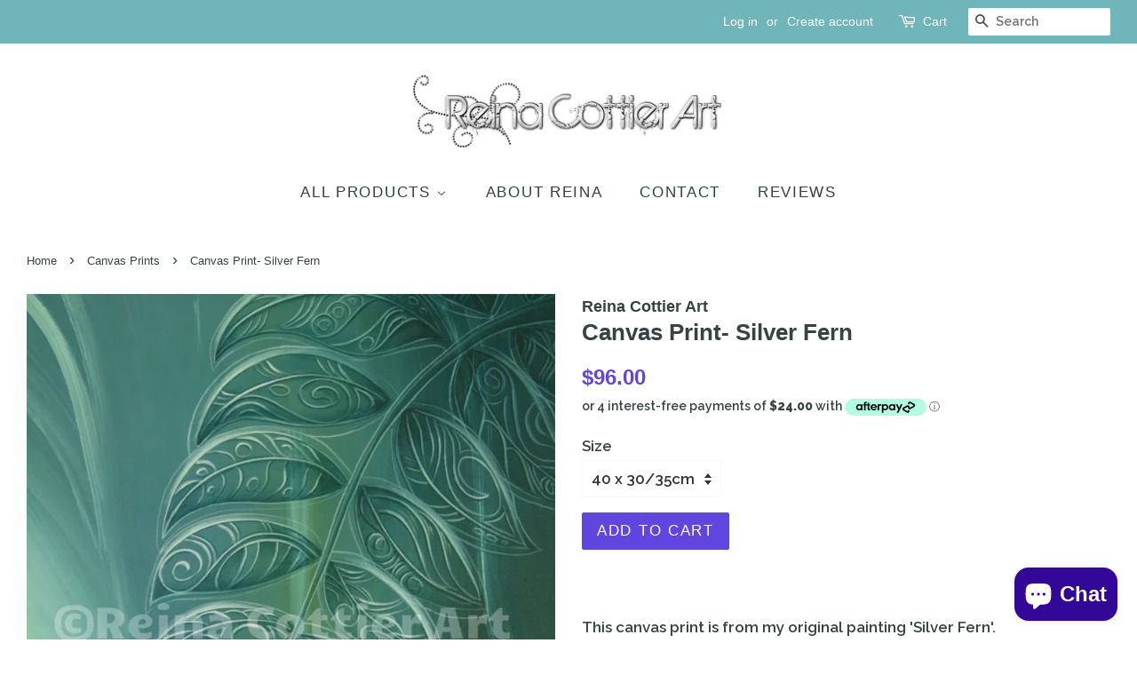

--- FILE ---
content_type: text/html; charset=utf-8
request_url: https://reinacottiershop.com/collections/canvas-print/products/silver-fern-canvas-print
body_size: 18731
content:
<!doctype html>
<!--[if lt IE 7]><html class="no-js lt-ie9 lt-ie8 lt-ie7" lang="en"> <![endif]-->
<!--[if IE 7]><html class="no-js lt-ie9 lt-ie8" lang="en"> <![endif]-->
<!--[if IE 8]><html class="no-js lt-ie9" lang="en"> <![endif]-->
<!--[if IE 9 ]><html class="ie9 no-js"> <![endif]-->
<!--[if (gt IE 9)|!(IE)]><!--> <html class="no-js"> <!--<![endif]-->
<head>

  <!-- Basic page needs ================================================== -->
  <meta charset="utf-8">
  <meta http-equiv="X-UA-Compatible" content="IE=edge,chrome=1">

  

  <!-- Title and description ================================================== -->
  <title>
  Canvas Print- Silver Fern &ndash; Reina Cottier Art
  </title>

  
  <meta name="description" content="This canvas print is from my original painting &#39;Silver Fern&#39;. This is a  custom order. I do not hold stock of this print. NZ delivery time from order is approx 2 weeksAustralia delivery time up to 4 weeksRest of World: 3-6 weeks.  I have sourced a top quality dedicated art printing company here in NZ, that specialises ">
  

  <!-- Social meta ================================================== -->
  <!-- /snippets/social-meta-tags.liquid -->




<meta property="og:site_name" content="Reina Cottier Art">
<meta property="og:url" content="https://reinacottiershop.com/products/silver-fern-canvas-print">
<meta property="og:title" content="Canvas Print- Silver Fern">
<meta property="og:type" content="product">
<meta property="og:description" content="This canvas print is from my original painting &#39;Silver Fern&#39;. This is a  custom order. I do not hold stock of this print. NZ delivery time from order is approx 2 weeksAustralia delivery time up to 4 weeksRest of World: 3-6 weeks.  I have sourced a top quality dedicated art printing company here in NZ, that specialises ">

  <meta property="og:price:amount" content="96.00">
  <meta property="og:price:currency" content="NZD">

<meta property="og:image" content="http://reinacottiershop.com/cdn/shop/products/image_a70251f9-0d79-42e9-b191-b8b3674c07e1_1200x1200.jpg?v=1695107708"><meta property="og:image" content="http://reinacottiershop.com/cdn/shop/products/image_51a0b52f-b1d9-4e39-b040-723592cb5118_1200x1200.jpg?v=1695107708"><meta property="og:image" content="http://reinacottiershop.com/cdn/shop/products/image_6800702d-6054-44d8-bd87-e30ff8087865_1200x1200.jpg?v=1695107708">
<meta property="og:image:secure_url" content="https://reinacottiershop.com/cdn/shop/products/image_a70251f9-0d79-42e9-b191-b8b3674c07e1_1200x1200.jpg?v=1695107708"><meta property="og:image:secure_url" content="https://reinacottiershop.com/cdn/shop/products/image_51a0b52f-b1d9-4e39-b040-723592cb5118_1200x1200.jpg?v=1695107708"><meta property="og:image:secure_url" content="https://reinacottiershop.com/cdn/shop/products/image_6800702d-6054-44d8-bd87-e30ff8087865_1200x1200.jpg?v=1695107708">


  <meta name="twitter:site" content="@reinacottierart">

<meta name="twitter:card" content="summary_large_image">
<meta name="twitter:title" content="Canvas Print- Silver Fern">
<meta name="twitter:description" content="This canvas print is from my original painting &#39;Silver Fern&#39;. This is a  custom order. I do not hold stock of this print. NZ delivery time from order is approx 2 weeksAustralia delivery time up to 4 weeksRest of World: 3-6 weeks.  I have sourced a top quality dedicated art printing company here in NZ, that specialises ">


  <!-- Helpers ================================================== -->
  <link rel="canonical" href="https://reinacottiershop.com/products/silver-fern-canvas-print">
  <meta name="viewport" content="width=device-width,initial-scale=1">
  <meta name="theme-color" content="#6045df">

  <!-- CSS ================================================== -->
  <link href="//reinacottiershop.com/cdn/shop/t/4/assets/timber.scss.css?v=120130323598313097961755835531" rel="stylesheet" type="text/css" media="all" />
  <link href="//reinacottiershop.com/cdn/shop/t/4/assets/theme.scss.css?v=43856074871427718471755835531" rel="stylesheet" type="text/css" media="all" />

  
  
  
  <link href="//fonts.googleapis.com/css?family=Raleway:600,800" rel="stylesheet" type="text/css" media="all" />





  <script>
    window.theme = window.theme || {};

    var theme = {
      strings: {
        zoomClose: "Close (Esc)",
        zoomPrev: "Previous (Left arrow key)",
        zoomNext: "Next (Right arrow key)",
        addressError: "Error looking up that address",
        addressNoResults: "No results for that address",
        addressQueryLimit: "You have exceeded the Google API usage limit. Consider upgrading to a \u003ca href=\"https:\/\/developers.google.com\/maps\/premium\/usage-limits\"\u003ePremium Plan\u003c\/a\u003e.",
        authError: "There was a problem authenticating your Google Maps API Key."
      },
      settings: {
        // Adding some settings to allow the editor to update correctly when they are changed
        themeBgImage: false,
        customBgImage: '',
        enableWideLayout: true,
        typeAccentTransform: true,
        typeAccentSpacing: true,
        baseFontSize: '17px',
        headerBaseFontSize: '26px',
        accentFontSize: '17px'
      },
      variables: {
        mediaQueryMedium: 'screen and (max-width: 768px)',
        bpSmall: false
      },
      moneyFormat: "${{amount}}"
    }

    document.documentElement.className = document.documentElement.className.replace('no-js', 'supports-js');
  </script>

  <!-- Header hook for plugins ================================================== -->
  <script>window.performance && window.performance.mark && window.performance.mark('shopify.content_for_header.start');</script><meta name="google-site-verification" content="_NkfB-SuHFFKBnvP9xE_kb7p-jeihbt5lJaWoIlunps">
<meta id="shopify-digital-wallet" name="shopify-digital-wallet" content="/4247893/digital_wallets/dialog">
<meta name="shopify-checkout-api-token" content="75f459a68103be1cc28e8ea491dfbdd0">
<meta id="in-context-paypal-metadata" data-shop-id="4247893" data-venmo-supported="false" data-environment="production" data-locale="en_US" data-paypal-v4="true" data-currency="NZD">
<link rel="alternate" type="application/json+oembed" href="https://reinacottiershop.com/products/silver-fern-canvas-print.oembed">
<script async="async" src="/checkouts/internal/preloads.js?locale=en-NZ"></script>
<link rel="preconnect" href="https://shop.app" crossorigin="anonymous">
<script async="async" src="https://shop.app/checkouts/internal/preloads.js?locale=en-NZ&shop_id=4247893" crossorigin="anonymous"></script>
<script id="apple-pay-shop-capabilities" type="application/json">{"shopId":4247893,"countryCode":"NZ","currencyCode":"NZD","merchantCapabilities":["supports3DS"],"merchantId":"gid:\/\/shopify\/Shop\/4247893","merchantName":"Reina Cottier Art","requiredBillingContactFields":["postalAddress","email"],"requiredShippingContactFields":["postalAddress","email"],"shippingType":"shipping","supportedNetworks":["visa","masterCard","amex","jcb"],"total":{"type":"pending","label":"Reina Cottier Art","amount":"1.00"},"shopifyPaymentsEnabled":true,"supportsSubscriptions":true}</script>
<script id="shopify-features" type="application/json">{"accessToken":"75f459a68103be1cc28e8ea491dfbdd0","betas":["rich-media-storefront-analytics"],"domain":"reinacottiershop.com","predictiveSearch":true,"shopId":4247893,"locale":"en"}</script>
<script>var Shopify = Shopify || {};
Shopify.shop = "reina-cottier-art.myshopify.com";
Shopify.locale = "en";
Shopify.currency = {"active":"NZD","rate":"1.0"};
Shopify.country = "NZ";
Shopify.theme = {"name":"Minimal","id":429391880,"schema_name":"Minimal","schema_version":"4.0.0","theme_store_id":380,"role":"main"};
Shopify.theme.handle = "null";
Shopify.theme.style = {"id":null,"handle":null};
Shopify.cdnHost = "reinacottiershop.com/cdn";
Shopify.routes = Shopify.routes || {};
Shopify.routes.root = "/";</script>
<script type="module">!function(o){(o.Shopify=o.Shopify||{}).modules=!0}(window);</script>
<script>!function(o){function n(){var o=[];function n(){o.push(Array.prototype.slice.apply(arguments))}return n.q=o,n}var t=o.Shopify=o.Shopify||{};t.loadFeatures=n(),t.autoloadFeatures=n()}(window);</script>
<script>
  window.ShopifyPay = window.ShopifyPay || {};
  window.ShopifyPay.apiHost = "shop.app\/pay";
  window.ShopifyPay.redirectState = null;
</script>
<script id="shop-js-analytics" type="application/json">{"pageType":"product"}</script>
<script defer="defer" async type="module" src="//reinacottiershop.com/cdn/shopifycloud/shop-js/modules/v2/client.init-shop-cart-sync_CG-L-Qzi.en.esm.js"></script>
<script defer="defer" async type="module" src="//reinacottiershop.com/cdn/shopifycloud/shop-js/modules/v2/chunk.common_B8yXDTDb.esm.js"></script>
<script type="module">
  await import("//reinacottiershop.com/cdn/shopifycloud/shop-js/modules/v2/client.init-shop-cart-sync_CG-L-Qzi.en.esm.js");
await import("//reinacottiershop.com/cdn/shopifycloud/shop-js/modules/v2/chunk.common_B8yXDTDb.esm.js");

  window.Shopify.SignInWithShop?.initShopCartSync?.({"fedCMEnabled":true,"windoidEnabled":true});

</script>
<script>
  window.Shopify = window.Shopify || {};
  if (!window.Shopify.featureAssets) window.Shopify.featureAssets = {};
  window.Shopify.featureAssets['shop-js'] = {"shop-cart-sync":["modules/v2/client.shop-cart-sync_C7TtgCZT.en.esm.js","modules/v2/chunk.common_B8yXDTDb.esm.js"],"shop-button":["modules/v2/client.shop-button_aOcg-RjH.en.esm.js","modules/v2/chunk.common_B8yXDTDb.esm.js"],"init-shop-email-lookup-coordinator":["modules/v2/client.init-shop-email-lookup-coordinator_D-37GF_a.en.esm.js","modules/v2/chunk.common_B8yXDTDb.esm.js"],"init-fed-cm":["modules/v2/client.init-fed-cm_DGh7x7ZX.en.esm.js","modules/v2/chunk.common_B8yXDTDb.esm.js"],"init-windoid":["modules/v2/client.init-windoid_C5PxDKWE.en.esm.js","modules/v2/chunk.common_B8yXDTDb.esm.js"],"shop-toast-manager":["modules/v2/client.shop-toast-manager_BmSBWum3.en.esm.js","modules/v2/chunk.common_B8yXDTDb.esm.js"],"shop-cash-offers":["modules/v2/client.shop-cash-offers_DkchToOx.en.esm.js","modules/v2/chunk.common_B8yXDTDb.esm.js","modules/v2/chunk.modal_dvVUSHam.esm.js"],"init-shop-cart-sync":["modules/v2/client.init-shop-cart-sync_CG-L-Qzi.en.esm.js","modules/v2/chunk.common_B8yXDTDb.esm.js"],"avatar":["modules/v2/client.avatar_BTnouDA3.en.esm.js"],"shop-login-button":["modules/v2/client.shop-login-button_DrVPCwAQ.en.esm.js","modules/v2/chunk.common_B8yXDTDb.esm.js","modules/v2/chunk.modal_dvVUSHam.esm.js"],"pay-button":["modules/v2/client.pay-button_Cw45D1uM.en.esm.js","modules/v2/chunk.common_B8yXDTDb.esm.js"],"init-customer-accounts":["modules/v2/client.init-customer-accounts_BNYsaOzg.en.esm.js","modules/v2/client.shop-login-button_DrVPCwAQ.en.esm.js","modules/v2/chunk.common_B8yXDTDb.esm.js","modules/v2/chunk.modal_dvVUSHam.esm.js"],"checkout-modal":["modules/v2/client.checkout-modal_NoX7b1qq.en.esm.js","modules/v2/chunk.common_B8yXDTDb.esm.js","modules/v2/chunk.modal_dvVUSHam.esm.js"],"init-customer-accounts-sign-up":["modules/v2/client.init-customer-accounts-sign-up_pIEGEpjr.en.esm.js","modules/v2/client.shop-login-button_DrVPCwAQ.en.esm.js","modules/v2/chunk.common_B8yXDTDb.esm.js","modules/v2/chunk.modal_dvVUSHam.esm.js"],"init-shop-for-new-customer-accounts":["modules/v2/client.init-shop-for-new-customer-accounts_BIu2e6le.en.esm.js","modules/v2/client.shop-login-button_DrVPCwAQ.en.esm.js","modules/v2/chunk.common_B8yXDTDb.esm.js","modules/v2/chunk.modal_dvVUSHam.esm.js"],"shop-follow-button":["modules/v2/client.shop-follow-button_B6YY9G4U.en.esm.js","modules/v2/chunk.common_B8yXDTDb.esm.js","modules/v2/chunk.modal_dvVUSHam.esm.js"],"lead-capture":["modules/v2/client.lead-capture_o2hOda6W.en.esm.js","modules/v2/chunk.common_B8yXDTDb.esm.js","modules/v2/chunk.modal_dvVUSHam.esm.js"],"shop-login":["modules/v2/client.shop-login_DA8-MZ-E.en.esm.js","modules/v2/chunk.common_B8yXDTDb.esm.js","modules/v2/chunk.modal_dvVUSHam.esm.js"],"payment-terms":["modules/v2/client.payment-terms_BFsudFhJ.en.esm.js","modules/v2/chunk.common_B8yXDTDb.esm.js","modules/v2/chunk.modal_dvVUSHam.esm.js"]};
</script>
<script id="__st">var __st={"a":4247893,"offset":46800,"reqid":"62ca9d33-5c61-4818-b0b7-127e34a6aa1d-1767895296","pageurl":"reinacottiershop.com\/collections\/canvas-print\/products\/silver-fern-canvas-print","u":"e1c96eb3e549","p":"product","rtyp":"product","rid":485359845424};</script>
<script>window.ShopifyPaypalV4VisibilityTracking = true;</script>
<script id="captcha-bootstrap">!function(){'use strict';const t='contact',e='account',n='new_comment',o=[[t,t],['blogs',n],['comments',n],[t,'customer']],c=[[e,'customer_login'],[e,'guest_login'],[e,'recover_customer_password'],[e,'create_customer']],r=t=>t.map((([t,e])=>`form[action*='/${t}']:not([data-nocaptcha='true']) input[name='form_type'][value='${e}']`)).join(','),a=t=>()=>t?[...document.querySelectorAll(t)].map((t=>t.form)):[];function s(){const t=[...o],e=r(t);return a(e)}const i='password',u='form_key',d=['recaptcha-v3-token','g-recaptcha-response','h-captcha-response',i],f=()=>{try{return window.sessionStorage}catch{return}},m='__shopify_v',_=t=>t.elements[u];function p(t,e,n=!1){try{const o=window.sessionStorage,c=JSON.parse(o.getItem(e)),{data:r}=function(t){const{data:e,action:n}=t;return t[m]||n?{data:e,action:n}:{data:t,action:n}}(c);for(const[e,n]of Object.entries(r))t.elements[e]&&(t.elements[e].value=n);n&&o.removeItem(e)}catch(o){console.error('form repopulation failed',{error:o})}}const l='form_type',E='cptcha';function T(t){t.dataset[E]=!0}const w=window,h=w.document,L='Shopify',v='ce_forms',y='captcha';let A=!1;((t,e)=>{const n=(g='f06e6c50-85a8-45c8-87d0-21a2b65856fe',I='https://cdn.shopify.com/shopifycloud/storefront-forms-hcaptcha/ce_storefront_forms_captcha_hcaptcha.v1.5.2.iife.js',D={infoText:'Protected by hCaptcha',privacyText:'Privacy',termsText:'Terms'},(t,e,n)=>{const o=w[L][v],c=o.bindForm;if(c)return c(t,g,e,D).then(n);var r;o.q.push([[t,g,e,D],n]),r=I,A||(h.body.append(Object.assign(h.createElement('script'),{id:'captcha-provider',async:!0,src:r})),A=!0)});var g,I,D;w[L]=w[L]||{},w[L][v]=w[L][v]||{},w[L][v].q=[],w[L][y]=w[L][y]||{},w[L][y].protect=function(t,e){n(t,void 0,e),T(t)},Object.freeze(w[L][y]),function(t,e,n,w,h,L){const[v,y,A,g]=function(t,e,n){const i=e?o:[],u=t?c:[],d=[...i,...u],f=r(d),m=r(i),_=r(d.filter((([t,e])=>n.includes(e))));return[a(f),a(m),a(_),s()]}(w,h,L),I=t=>{const e=t.target;return e instanceof HTMLFormElement?e:e&&e.form},D=t=>v().includes(t);t.addEventListener('submit',(t=>{const e=I(t);if(!e)return;const n=D(e)&&!e.dataset.hcaptchaBound&&!e.dataset.recaptchaBound,o=_(e),c=g().includes(e)&&(!o||!o.value);(n||c)&&t.preventDefault(),c&&!n&&(function(t){try{if(!f())return;!function(t){const e=f();if(!e)return;const n=_(t);if(!n)return;const o=n.value;o&&e.removeItem(o)}(t);const e=Array.from(Array(32),(()=>Math.random().toString(36)[2])).join('');!function(t,e){_(t)||t.append(Object.assign(document.createElement('input'),{type:'hidden',name:u})),t.elements[u].value=e}(t,e),function(t,e){const n=f();if(!n)return;const o=[...t.querySelectorAll(`input[type='${i}']`)].map((({name:t})=>t)),c=[...d,...o],r={};for(const[a,s]of new FormData(t).entries())c.includes(a)||(r[a]=s);n.setItem(e,JSON.stringify({[m]:1,action:t.action,data:r}))}(t,e)}catch(e){console.error('failed to persist form',e)}}(e),e.submit())}));const S=(t,e)=>{t&&!t.dataset[E]&&(n(t,e.some((e=>e===t))),T(t))};for(const o of['focusin','change'])t.addEventListener(o,(t=>{const e=I(t);D(e)&&S(e,y())}));const B=e.get('form_key'),M=e.get(l),P=B&&M;t.addEventListener('DOMContentLoaded',(()=>{const t=y();if(P)for(const e of t)e.elements[l].value===M&&p(e,B);[...new Set([...A(),...v().filter((t=>'true'===t.dataset.shopifyCaptcha))])].forEach((e=>S(e,t)))}))}(h,new URLSearchParams(w.location.search),n,t,e,['guest_login'])})(!0,!0)}();</script>
<script integrity="sha256-4kQ18oKyAcykRKYeNunJcIwy7WH5gtpwJnB7kiuLZ1E=" data-source-attribution="shopify.loadfeatures" defer="defer" src="//reinacottiershop.com/cdn/shopifycloud/storefront/assets/storefront/load_feature-a0a9edcb.js" crossorigin="anonymous"></script>
<script crossorigin="anonymous" defer="defer" src="//reinacottiershop.com/cdn/shopifycloud/storefront/assets/shopify_pay/storefront-65b4c6d7.js?v=20250812"></script>
<script data-source-attribution="shopify.dynamic_checkout.dynamic.init">var Shopify=Shopify||{};Shopify.PaymentButton=Shopify.PaymentButton||{isStorefrontPortableWallets:!0,init:function(){window.Shopify.PaymentButton.init=function(){};var t=document.createElement("script");t.src="https://reinacottiershop.com/cdn/shopifycloud/portable-wallets/latest/portable-wallets.en.js",t.type="module",document.head.appendChild(t)}};
</script>
<script data-source-attribution="shopify.dynamic_checkout.buyer_consent">
  function portableWalletsHideBuyerConsent(e){var t=document.getElementById("shopify-buyer-consent"),n=document.getElementById("shopify-subscription-policy-button");t&&n&&(t.classList.add("hidden"),t.setAttribute("aria-hidden","true"),n.removeEventListener("click",e))}function portableWalletsShowBuyerConsent(e){var t=document.getElementById("shopify-buyer-consent"),n=document.getElementById("shopify-subscription-policy-button");t&&n&&(t.classList.remove("hidden"),t.removeAttribute("aria-hidden"),n.addEventListener("click",e))}window.Shopify?.PaymentButton&&(window.Shopify.PaymentButton.hideBuyerConsent=portableWalletsHideBuyerConsent,window.Shopify.PaymentButton.showBuyerConsent=portableWalletsShowBuyerConsent);
</script>
<script data-source-attribution="shopify.dynamic_checkout.cart.bootstrap">document.addEventListener("DOMContentLoaded",(function(){function t(){return document.querySelector("shopify-accelerated-checkout-cart, shopify-accelerated-checkout")}if(t())Shopify.PaymentButton.init();else{new MutationObserver((function(e,n){t()&&(Shopify.PaymentButton.init(),n.disconnect())})).observe(document.body,{childList:!0,subtree:!0})}}));
</script>
<link id="shopify-accelerated-checkout-styles" rel="stylesheet" media="screen" href="https://reinacottiershop.com/cdn/shopifycloud/portable-wallets/latest/accelerated-checkout-backwards-compat.css" crossorigin="anonymous">
<style id="shopify-accelerated-checkout-cart">
        #shopify-buyer-consent {
  margin-top: 1em;
  display: inline-block;
  width: 100%;
}

#shopify-buyer-consent.hidden {
  display: none;
}

#shopify-subscription-policy-button {
  background: none;
  border: none;
  padding: 0;
  text-decoration: underline;
  font-size: inherit;
  cursor: pointer;
}

#shopify-subscription-policy-button::before {
  box-shadow: none;
}

      </style>

<script>window.performance && window.performance.mark && window.performance.mark('shopify.content_for_header.end');</script>

  

<!--[if lt IE 9]>
<script src="//cdnjs.cloudflare.com/ajax/libs/html5shiv/3.7.2/html5shiv.min.js" type="text/javascript"></script>
<link href="//reinacottiershop.com/cdn/shop/t/4/assets/respond-proxy.html" id="respond-proxy" rel="respond-proxy" />
<link href="//reinacottiershop.com/search?q=4aaaa7657b9fb1130c0aae3fcbf49be4" id="respond-redirect" rel="respond-redirect" />
<script src="//reinacottiershop.com/search?q=4aaaa7657b9fb1130c0aae3fcbf49be4" type="text/javascript"></script>
<![endif]-->


  <script src="//reinacottiershop.com/cdn/shop/t/4/assets/jquery-2.2.3.min.js?v=58211863146907186831516587894" type="text/javascript"></script>

  <!--[if (gt IE 9)|!(IE)]><!--><script src="//reinacottiershop.com/cdn/shop/t/4/assets/lazysizes.min.js?v=177476512571513845041516587894" async="async"></script><!--<![endif]-->
  <!--[if lte IE 9]><script src="//reinacottiershop.com/cdn/shop/t/4/assets/lazysizes.min.js?v=177476512571513845041516587894"></script><![endif]-->

  
  

<!-- BEGIN app block: shopify://apps/currency-converter/blocks/app-embed-block/a56d6bd1-e9df-4a4a-b98e-e9bb5c43a042 --><script>
    window.codeblackbelt = window.codeblackbelt || {};
    window.codeblackbelt.shop = window.codeblackbelt.shop || 'reina-cottier-art.myshopify.com';
    </script><script src="//cdn.codeblackbelt.com/widgets/currency-converter-plus/main.min.js?version=2026010907+1300" async></script>
<!-- END app block --><script src="https://cdn.shopify.com/extensions/7bc9bb47-adfa-4267-963e-cadee5096caf/inbox-1252/assets/inbox-chat-loader.js" type="text/javascript" defer="defer"></script>
<link href="https://monorail-edge.shopifysvc.com" rel="dns-prefetch">
<script>(function(){if ("sendBeacon" in navigator && "performance" in window) {try {var session_token_from_headers = performance.getEntriesByType('navigation')[0].serverTiming.find(x => x.name == '_s').description;} catch {var session_token_from_headers = undefined;}var session_cookie_matches = document.cookie.match(/_shopify_s=([^;]*)/);var session_token_from_cookie = session_cookie_matches && session_cookie_matches.length === 2 ? session_cookie_matches[1] : "";var session_token = session_token_from_headers || session_token_from_cookie || "";function handle_abandonment_event(e) {var entries = performance.getEntries().filter(function(entry) {return /monorail-edge.shopifysvc.com/.test(entry.name);});if (!window.abandonment_tracked && entries.length === 0) {window.abandonment_tracked = true;var currentMs = Date.now();var navigation_start = performance.timing.navigationStart;var payload = {shop_id: 4247893,url: window.location.href,navigation_start,duration: currentMs - navigation_start,session_token,page_type: "product"};window.navigator.sendBeacon("https://monorail-edge.shopifysvc.com/v1/produce", JSON.stringify({schema_id: "online_store_buyer_site_abandonment/1.1",payload: payload,metadata: {event_created_at_ms: currentMs,event_sent_at_ms: currentMs}}));}}window.addEventListener('pagehide', handle_abandonment_event);}}());</script>
<script id="web-pixels-manager-setup">(function e(e,d,r,n,o){if(void 0===o&&(o={}),!Boolean(null===(a=null===(i=window.Shopify)||void 0===i?void 0:i.analytics)||void 0===a?void 0:a.replayQueue)){var i,a;window.Shopify=window.Shopify||{};var t=window.Shopify;t.analytics=t.analytics||{};var s=t.analytics;s.replayQueue=[],s.publish=function(e,d,r){return s.replayQueue.push([e,d,r]),!0};try{self.performance.mark("wpm:start")}catch(e){}var l=function(){var e={modern:/Edge?\/(1{2}[4-9]|1[2-9]\d|[2-9]\d{2}|\d{4,})\.\d+(\.\d+|)|Firefox\/(1{2}[4-9]|1[2-9]\d|[2-9]\d{2}|\d{4,})\.\d+(\.\d+|)|Chrom(ium|e)\/(9{2}|\d{3,})\.\d+(\.\d+|)|(Maci|X1{2}).+ Version\/(15\.\d+|(1[6-9]|[2-9]\d|\d{3,})\.\d+)([,.]\d+|)( \(\w+\)|)( Mobile\/\w+|) Safari\/|Chrome.+OPR\/(9{2}|\d{3,})\.\d+\.\d+|(CPU[ +]OS|iPhone[ +]OS|CPU[ +]iPhone|CPU IPhone OS|CPU iPad OS)[ +]+(15[._]\d+|(1[6-9]|[2-9]\d|\d{3,})[._]\d+)([._]\d+|)|Android:?[ /-](13[3-9]|1[4-9]\d|[2-9]\d{2}|\d{4,})(\.\d+|)(\.\d+|)|Android.+Firefox\/(13[5-9]|1[4-9]\d|[2-9]\d{2}|\d{4,})\.\d+(\.\d+|)|Android.+Chrom(ium|e)\/(13[3-9]|1[4-9]\d|[2-9]\d{2}|\d{4,})\.\d+(\.\d+|)|SamsungBrowser\/([2-9]\d|\d{3,})\.\d+/,legacy:/Edge?\/(1[6-9]|[2-9]\d|\d{3,})\.\d+(\.\d+|)|Firefox\/(5[4-9]|[6-9]\d|\d{3,})\.\d+(\.\d+|)|Chrom(ium|e)\/(5[1-9]|[6-9]\d|\d{3,})\.\d+(\.\d+|)([\d.]+$|.*Safari\/(?![\d.]+ Edge\/[\d.]+$))|(Maci|X1{2}).+ Version\/(10\.\d+|(1[1-9]|[2-9]\d|\d{3,})\.\d+)([,.]\d+|)( \(\w+\)|)( Mobile\/\w+|) Safari\/|Chrome.+OPR\/(3[89]|[4-9]\d|\d{3,})\.\d+\.\d+|(CPU[ +]OS|iPhone[ +]OS|CPU[ +]iPhone|CPU IPhone OS|CPU iPad OS)[ +]+(10[._]\d+|(1[1-9]|[2-9]\d|\d{3,})[._]\d+)([._]\d+|)|Android:?[ /-](13[3-9]|1[4-9]\d|[2-9]\d{2}|\d{4,})(\.\d+|)(\.\d+|)|Mobile Safari.+OPR\/([89]\d|\d{3,})\.\d+\.\d+|Android.+Firefox\/(13[5-9]|1[4-9]\d|[2-9]\d{2}|\d{4,})\.\d+(\.\d+|)|Android.+Chrom(ium|e)\/(13[3-9]|1[4-9]\d|[2-9]\d{2}|\d{4,})\.\d+(\.\d+|)|Android.+(UC? ?Browser|UCWEB|U3)[ /]?(15\.([5-9]|\d{2,})|(1[6-9]|[2-9]\d|\d{3,})\.\d+)\.\d+|SamsungBrowser\/(5\.\d+|([6-9]|\d{2,})\.\d+)|Android.+MQ{2}Browser\/(14(\.(9|\d{2,})|)|(1[5-9]|[2-9]\d|\d{3,})(\.\d+|))(\.\d+|)|K[Aa][Ii]OS\/(3\.\d+|([4-9]|\d{2,})\.\d+)(\.\d+|)/},d=e.modern,r=e.legacy,n=navigator.userAgent;return n.match(d)?"modern":n.match(r)?"legacy":"unknown"}(),u="modern"===l?"modern":"legacy",c=(null!=n?n:{modern:"",legacy:""})[u],f=function(e){return[e.baseUrl,"/wpm","/b",e.hashVersion,"modern"===e.buildTarget?"m":"l",".js"].join("")}({baseUrl:d,hashVersion:r,buildTarget:u}),m=function(e){var d=e.version,r=e.bundleTarget,n=e.surface,o=e.pageUrl,i=e.monorailEndpoint;return{emit:function(e){var a=e.status,t=e.errorMsg,s=(new Date).getTime(),l=JSON.stringify({metadata:{event_sent_at_ms:s},events:[{schema_id:"web_pixels_manager_load/3.1",payload:{version:d,bundle_target:r,page_url:o,status:a,surface:n,error_msg:t},metadata:{event_created_at_ms:s}}]});if(!i)return console&&console.warn&&console.warn("[Web Pixels Manager] No Monorail endpoint provided, skipping logging."),!1;try{return self.navigator.sendBeacon.bind(self.navigator)(i,l)}catch(e){}var u=new XMLHttpRequest;try{return u.open("POST",i,!0),u.setRequestHeader("Content-Type","text/plain"),u.send(l),!0}catch(e){return console&&console.warn&&console.warn("[Web Pixels Manager] Got an unhandled error while logging to Monorail."),!1}}}}({version:r,bundleTarget:l,surface:e.surface,pageUrl:self.location.href,monorailEndpoint:e.monorailEndpoint});try{o.browserTarget=l,function(e){var d=e.src,r=e.async,n=void 0===r||r,o=e.onload,i=e.onerror,a=e.sri,t=e.scriptDataAttributes,s=void 0===t?{}:t,l=document.createElement("script"),u=document.querySelector("head"),c=document.querySelector("body");if(l.async=n,l.src=d,a&&(l.integrity=a,l.crossOrigin="anonymous"),s)for(var f in s)if(Object.prototype.hasOwnProperty.call(s,f))try{l.dataset[f]=s[f]}catch(e){}if(o&&l.addEventListener("load",o),i&&l.addEventListener("error",i),u)u.appendChild(l);else{if(!c)throw new Error("Did not find a head or body element to append the script");c.appendChild(l)}}({src:f,async:!0,onload:function(){if(!function(){var e,d;return Boolean(null===(d=null===(e=window.Shopify)||void 0===e?void 0:e.analytics)||void 0===d?void 0:d.initialized)}()){var d=window.webPixelsManager.init(e)||void 0;if(d){var r=window.Shopify.analytics;r.replayQueue.forEach((function(e){var r=e[0],n=e[1],o=e[2];d.publishCustomEvent(r,n,o)})),r.replayQueue=[],r.publish=d.publishCustomEvent,r.visitor=d.visitor,r.initialized=!0}}},onerror:function(){return m.emit({status:"failed",errorMsg:"".concat(f," has failed to load")})},sri:function(e){var d=/^sha384-[A-Za-z0-9+/=]+$/;return"string"==typeof e&&d.test(e)}(c)?c:"",scriptDataAttributes:o}),m.emit({status:"loading"})}catch(e){m.emit({status:"failed",errorMsg:(null==e?void 0:e.message)||"Unknown error"})}}})({shopId: 4247893,storefrontBaseUrl: "https://reinacottiershop.com",extensionsBaseUrl: "https://extensions.shopifycdn.com/cdn/shopifycloud/web-pixels-manager",monorailEndpoint: "https://monorail-edge.shopifysvc.com/unstable/produce_batch",surface: "storefront-renderer",enabledBetaFlags: ["2dca8a86","a0d5f9d2"],webPixelsConfigList: [{"id":"1124991130","configuration":"{\"pixel_id\":\"1212586179137849\",\"pixel_type\":\"facebook_pixel\"}","eventPayloadVersion":"v1","runtimeContext":"OPEN","scriptVersion":"ca16bc87fe92b6042fbaa3acc2fbdaa6","type":"APP","apiClientId":2329312,"privacyPurposes":["ANALYTICS","MARKETING","SALE_OF_DATA"],"dataSharingAdjustments":{"protectedCustomerApprovalScopes":["read_customer_address","read_customer_email","read_customer_name","read_customer_personal_data","read_customer_phone"]}},{"id":"676200602","configuration":"{\"config\":\"{\\\"pixel_id\\\":\\\"GT-MKRCDHL\\\",\\\"target_country\\\":\\\"NZ\\\",\\\"gtag_events\\\":[{\\\"type\\\":\\\"purchase\\\",\\\"action_label\\\":\\\"MC-9YTN5RFYFL\\\"},{\\\"type\\\":\\\"page_view\\\",\\\"action_label\\\":\\\"MC-9YTN5RFYFL\\\"},{\\\"type\\\":\\\"view_item\\\",\\\"action_label\\\":\\\"MC-9YTN5RFYFL\\\"}],\\\"enable_monitoring_mode\\\":false}\"}","eventPayloadVersion":"v1","runtimeContext":"OPEN","scriptVersion":"b2a88bafab3e21179ed38636efcd8a93","type":"APP","apiClientId":1780363,"privacyPurposes":[],"dataSharingAdjustments":{"protectedCustomerApprovalScopes":["read_customer_address","read_customer_email","read_customer_name","read_customer_personal_data","read_customer_phone"]}},{"id":"shopify-app-pixel","configuration":"{}","eventPayloadVersion":"v1","runtimeContext":"STRICT","scriptVersion":"0450","apiClientId":"shopify-pixel","type":"APP","privacyPurposes":["ANALYTICS","MARKETING"]},{"id":"shopify-custom-pixel","eventPayloadVersion":"v1","runtimeContext":"LAX","scriptVersion":"0450","apiClientId":"shopify-pixel","type":"CUSTOM","privacyPurposes":["ANALYTICS","MARKETING"]}],isMerchantRequest: false,initData: {"shop":{"name":"Reina Cottier Art","paymentSettings":{"currencyCode":"NZD"},"myshopifyDomain":"reina-cottier-art.myshopify.com","countryCode":"NZ","storefrontUrl":"https:\/\/reinacottiershop.com"},"customer":null,"cart":null,"checkout":null,"productVariants":[{"price":{"amount":96.0,"currencyCode":"NZD"},"product":{"title":"Canvas Print- Silver Fern","vendor":"Reina Cottier Art","id":"485359845424","untranslatedTitle":"Canvas Print- Silver Fern","url":"\/products\/silver-fern-canvas-print","type":"Canvas Print"},"id":"6757486002224","image":{"src":"\/\/reinacottiershop.com\/cdn\/shop\/products\/image_a70251f9-0d79-42e9-b191-b8b3674c07e1.jpg?v=1695107708"},"sku":"","title":"40 x 30\/35cm","untranslatedTitle":"40 x 30\/35cm"},{"price":{"amount":120.0,"currencyCode":"NZD"},"product":{"title":"Canvas Print- Silver Fern","vendor":"Reina Cottier Art","id":"485359845424","untranslatedTitle":"Canvas Print- Silver Fern","url":"\/products\/silver-fern-canvas-print","type":"Canvas Print"},"id":"41379494068378","image":{"src":"\/\/reinacottiershop.com\/cdn\/shop\/products\/image_a70251f9-0d79-42e9-b191-b8b3674c07e1.jpg?v=1695107708"},"sku":"","title":"60 x 40\/50cm","untranslatedTitle":"60 x 40\/50cm"},{"price":{"amount":225.0,"currencyCode":"NZD"},"product":{"title":"Canvas Print- Silver Fern","vendor":"Reina Cottier Art","id":"485359845424","untranslatedTitle":"Canvas Print- Silver Fern","url":"\/products\/silver-fern-canvas-print","type":"Canvas Print"},"id":"41379501605018","image":{"src":"\/\/reinacottiershop.com\/cdn\/shop\/products\/image_a70251f9-0d79-42e9-b191-b8b3674c07e1.jpg?v=1695107708"},"sku":"","title":"80 x 60cm","untranslatedTitle":"80 x 60cm"},{"price":{"amount":295.0,"currencyCode":"NZD"},"product":{"title":"Canvas Print- Silver Fern","vendor":"Reina Cottier Art","id":"485359845424","untranslatedTitle":"Canvas Print- Silver Fern","url":"\/products\/silver-fern-canvas-print","type":"Canvas Print"},"id":"43476427374746","image":{"src":"\/\/reinacottiershop.com\/cdn\/shop\/products\/image_a70251f9-0d79-42e9-b191-b8b3674c07e1.jpg?v=1695107708"},"sku":"","title":"100 x 76cm","untranslatedTitle":"100 x 76cm"}],"purchasingCompany":null},},"https://reinacottiershop.com/cdn","7cecd0b6w90c54c6cpe92089d5m57a67346",{"modern":"","legacy":""},{"shopId":"4247893","storefrontBaseUrl":"https:\/\/reinacottiershop.com","extensionBaseUrl":"https:\/\/extensions.shopifycdn.com\/cdn\/shopifycloud\/web-pixels-manager","surface":"storefront-renderer","enabledBetaFlags":"[\"2dca8a86\", \"a0d5f9d2\"]","isMerchantRequest":"false","hashVersion":"7cecd0b6w90c54c6cpe92089d5m57a67346","publish":"custom","events":"[[\"page_viewed\",{}],[\"product_viewed\",{\"productVariant\":{\"price\":{\"amount\":96.0,\"currencyCode\":\"NZD\"},\"product\":{\"title\":\"Canvas Print- Silver Fern\",\"vendor\":\"Reina Cottier Art\",\"id\":\"485359845424\",\"untranslatedTitle\":\"Canvas Print- Silver Fern\",\"url\":\"\/products\/silver-fern-canvas-print\",\"type\":\"Canvas Print\"},\"id\":\"6757486002224\",\"image\":{\"src\":\"\/\/reinacottiershop.com\/cdn\/shop\/products\/image_a70251f9-0d79-42e9-b191-b8b3674c07e1.jpg?v=1695107708\"},\"sku\":\"\",\"title\":\"40 x 30\/35cm\",\"untranslatedTitle\":\"40 x 30\/35cm\"}}]]"});</script><script>
  window.ShopifyAnalytics = window.ShopifyAnalytics || {};
  window.ShopifyAnalytics.meta = window.ShopifyAnalytics.meta || {};
  window.ShopifyAnalytics.meta.currency = 'NZD';
  var meta = {"product":{"id":485359845424,"gid":"gid:\/\/shopify\/Product\/485359845424","vendor":"Reina Cottier Art","type":"Canvas Print","handle":"silver-fern-canvas-print","variants":[{"id":6757486002224,"price":9600,"name":"Canvas Print- Silver Fern - 40 x 30\/35cm","public_title":"40 x 30\/35cm","sku":""},{"id":41379494068378,"price":12000,"name":"Canvas Print- Silver Fern - 60 x 40\/50cm","public_title":"60 x 40\/50cm","sku":""},{"id":41379501605018,"price":22500,"name":"Canvas Print- Silver Fern - 80 x 60cm","public_title":"80 x 60cm","sku":""},{"id":43476427374746,"price":29500,"name":"Canvas Print- Silver Fern - 100 x 76cm","public_title":"100 x 76cm","sku":""}],"remote":false},"page":{"pageType":"product","resourceType":"product","resourceId":485359845424,"requestId":"62ca9d33-5c61-4818-b0b7-127e34a6aa1d-1767895296"}};
  for (var attr in meta) {
    window.ShopifyAnalytics.meta[attr] = meta[attr];
  }
</script>
<script class="analytics">
  (function () {
    var customDocumentWrite = function(content) {
      var jquery = null;

      if (window.jQuery) {
        jquery = window.jQuery;
      } else if (window.Checkout && window.Checkout.$) {
        jquery = window.Checkout.$;
      }

      if (jquery) {
        jquery('body').append(content);
      }
    };

    var hasLoggedConversion = function(token) {
      if (token) {
        return document.cookie.indexOf('loggedConversion=' + token) !== -1;
      }
      return false;
    }

    var setCookieIfConversion = function(token) {
      if (token) {
        var twoMonthsFromNow = new Date(Date.now());
        twoMonthsFromNow.setMonth(twoMonthsFromNow.getMonth() + 2);

        document.cookie = 'loggedConversion=' + token + '; expires=' + twoMonthsFromNow;
      }
    }

    var trekkie = window.ShopifyAnalytics.lib = window.trekkie = window.trekkie || [];
    if (trekkie.integrations) {
      return;
    }
    trekkie.methods = [
      'identify',
      'page',
      'ready',
      'track',
      'trackForm',
      'trackLink'
    ];
    trekkie.factory = function(method) {
      return function() {
        var args = Array.prototype.slice.call(arguments);
        args.unshift(method);
        trekkie.push(args);
        return trekkie;
      };
    };
    for (var i = 0; i < trekkie.methods.length; i++) {
      var key = trekkie.methods[i];
      trekkie[key] = trekkie.factory(key);
    }
    trekkie.load = function(config) {
      trekkie.config = config || {};
      trekkie.config.initialDocumentCookie = document.cookie;
      var first = document.getElementsByTagName('script')[0];
      var script = document.createElement('script');
      script.type = 'text/javascript';
      script.onerror = function(e) {
        var scriptFallback = document.createElement('script');
        scriptFallback.type = 'text/javascript';
        scriptFallback.onerror = function(error) {
                var Monorail = {
      produce: function produce(monorailDomain, schemaId, payload) {
        var currentMs = new Date().getTime();
        var event = {
          schema_id: schemaId,
          payload: payload,
          metadata: {
            event_created_at_ms: currentMs,
            event_sent_at_ms: currentMs
          }
        };
        return Monorail.sendRequest("https://" + monorailDomain + "/v1/produce", JSON.stringify(event));
      },
      sendRequest: function sendRequest(endpointUrl, payload) {
        // Try the sendBeacon API
        if (window && window.navigator && typeof window.navigator.sendBeacon === 'function' && typeof window.Blob === 'function' && !Monorail.isIos12()) {
          var blobData = new window.Blob([payload], {
            type: 'text/plain'
          });

          if (window.navigator.sendBeacon(endpointUrl, blobData)) {
            return true;
          } // sendBeacon was not successful

        } // XHR beacon

        var xhr = new XMLHttpRequest();

        try {
          xhr.open('POST', endpointUrl);
          xhr.setRequestHeader('Content-Type', 'text/plain');
          xhr.send(payload);
        } catch (e) {
          console.log(e);
        }

        return false;
      },
      isIos12: function isIos12() {
        return window.navigator.userAgent.lastIndexOf('iPhone; CPU iPhone OS 12_') !== -1 || window.navigator.userAgent.lastIndexOf('iPad; CPU OS 12_') !== -1;
      }
    };
    Monorail.produce('monorail-edge.shopifysvc.com',
      'trekkie_storefront_load_errors/1.1',
      {shop_id: 4247893,
      theme_id: 429391880,
      app_name: "storefront",
      context_url: window.location.href,
      source_url: "//reinacottiershop.com/cdn/s/trekkie.storefront.f147c1e4d549b37a06778fe065e689864aedea98.min.js"});

        };
        scriptFallback.async = true;
        scriptFallback.src = '//reinacottiershop.com/cdn/s/trekkie.storefront.f147c1e4d549b37a06778fe065e689864aedea98.min.js';
        first.parentNode.insertBefore(scriptFallback, first);
      };
      script.async = true;
      script.src = '//reinacottiershop.com/cdn/s/trekkie.storefront.f147c1e4d549b37a06778fe065e689864aedea98.min.js';
      first.parentNode.insertBefore(script, first);
    };
    trekkie.load(
      {"Trekkie":{"appName":"storefront","development":false,"defaultAttributes":{"shopId":4247893,"isMerchantRequest":null,"themeId":429391880,"themeCityHash":"8780054946362475764","contentLanguage":"en","currency":"NZD","eventMetadataId":"0353ea1b-2612-432f-8360-a48a70bfd6d6"},"isServerSideCookieWritingEnabled":true,"monorailRegion":"shop_domain","enabledBetaFlags":["65f19447"]},"Session Attribution":{},"S2S":{"facebookCapiEnabled":true,"source":"trekkie-storefront-renderer","apiClientId":580111}}
    );

    var loaded = false;
    trekkie.ready(function() {
      if (loaded) return;
      loaded = true;

      window.ShopifyAnalytics.lib = window.trekkie;

      var originalDocumentWrite = document.write;
      document.write = customDocumentWrite;
      try { window.ShopifyAnalytics.merchantGoogleAnalytics.call(this); } catch(error) {};
      document.write = originalDocumentWrite;

      window.ShopifyAnalytics.lib.page(null,{"pageType":"product","resourceType":"product","resourceId":485359845424,"requestId":"62ca9d33-5c61-4818-b0b7-127e34a6aa1d-1767895296","shopifyEmitted":true});

      var match = window.location.pathname.match(/checkouts\/(.+)\/(thank_you|post_purchase)/)
      var token = match? match[1]: undefined;
      if (!hasLoggedConversion(token)) {
        setCookieIfConversion(token);
        window.ShopifyAnalytics.lib.track("Viewed Product",{"currency":"NZD","variantId":6757486002224,"productId":485359845424,"productGid":"gid:\/\/shopify\/Product\/485359845424","name":"Canvas Print- Silver Fern - 40 x 30\/35cm","price":"96.00","sku":"","brand":"Reina Cottier Art","variant":"40 x 30\/35cm","category":"Canvas Print","nonInteraction":true,"remote":false},undefined,undefined,{"shopifyEmitted":true});
      window.ShopifyAnalytics.lib.track("monorail:\/\/trekkie_storefront_viewed_product\/1.1",{"currency":"NZD","variantId":6757486002224,"productId":485359845424,"productGid":"gid:\/\/shopify\/Product\/485359845424","name":"Canvas Print- Silver Fern - 40 x 30\/35cm","price":"96.00","sku":"","brand":"Reina Cottier Art","variant":"40 x 30\/35cm","category":"Canvas Print","nonInteraction":true,"remote":false,"referer":"https:\/\/reinacottiershop.com\/collections\/canvas-print\/products\/silver-fern-canvas-print"});
      }
    });


        var eventsListenerScript = document.createElement('script');
        eventsListenerScript.async = true;
        eventsListenerScript.src = "//reinacottiershop.com/cdn/shopifycloud/storefront/assets/shop_events_listener-3da45d37.js";
        document.getElementsByTagName('head')[0].appendChild(eventsListenerScript);

})();</script>
<script
  defer
  src="https://reinacottiershop.com/cdn/shopifycloud/perf-kit/shopify-perf-kit-3.0.0.min.js"
  data-application="storefront-renderer"
  data-shop-id="4247893"
  data-render-region="gcp-us-east1"
  data-page-type="product"
  data-theme-instance-id="429391880"
  data-theme-name="Minimal"
  data-theme-version="4.0.0"
  data-monorail-region="shop_domain"
  data-resource-timing-sampling-rate="10"
  data-shs="true"
  data-shs-beacon="true"
  data-shs-export-with-fetch="true"
  data-shs-logs-sample-rate="1"
  data-shs-beacon-endpoint="https://reinacottiershop.com/api/collect"
></script>
</head>

<body id="canvas-print-silver-fern" class="template-product" >

  <div id="shopify-section-header" class="shopify-section"><style>
  .logo__image-wrapper {
    max-width: 350px;
  }
  /*================= If logo is above navigation ================== */
  
    .site-nav {
      
      margin-top: 30px;
    }

    
      .logo__image-wrapper {
        margin: 0 auto;
      }
    
  

  /*============ If logo is on the same line as navigation ============ */
  


  
</style>

<div data-section-id="header" data-section-type="header-section">
  <div class="header-bar">
    <div class="wrapper medium-down--hide">
      <div class="post-large--display-table">

        
          <div class="header-bar__left post-large--display-table-cell">

            

            

            
              <div class="header-bar__module header-bar__message">
                
                  
                
              </div>
            

          </div>
        

        <div class="header-bar__right post-large--display-table-cell">

          
            <ul class="header-bar__module header-bar__module--list">
              
                <li>
                  <a href="/account/login" id="customer_login_link">Log in</a>
                </li>
                <li>or</li>
                <li>
                  <a href="/account/register" id="customer_register_link">Create account</a>
                </li>
              
            </ul>
          

          <div class="header-bar__module">
            <span class="header-bar__sep" aria-hidden="true"></span>
            <span class="cbb-menu-button"></span>
            <a href="/cart" class="cart-page-link">
              <span class="icon icon-cart header-bar__cart-icon" aria-hidden="true"></span>
            </a>
          </div>

          <div class="header-bar__module">
            <a href="/cart" class="cart-page-link">
              Cart
              <span class="cart-count header-bar__cart-count hidden-count">0</span>
            </a>
          </div>

          
            
              <div class="header-bar__module header-bar__search">
                


  <form action="/search" method="get" class="header-bar__search-form clearfix" role="search">
    
    <button type="submit" class="btn icon-fallback-text header-bar__search-submit">
      <span class="icon icon-search" aria-hidden="true"></span>
      <span class="fallback-text">Search</span>
    </button>
    <input type="search" name="q" value="" aria-label="Search" class="header-bar__search-input" placeholder="Search">
  </form>


              </div>
            
          

        </div>
      </div>
    </div>

    <div class="wrapper post-large--hide announcement-bar--mobile">
      
        
          <span></span>
        
      
    </div>

    <div class="wrapper post-large--hide">
      
        <button type="button" class="mobile-nav-trigger" id="MobileNavTrigger" aria-controls="MobileNav" aria-expanded="false">
          <span class="icon icon-hamburger" aria-hidden="true"></span>
          Menu
        </button>
      
      <a href="/cart" class="cart-page-link mobile-cart-page-link">
        <span class="cbb-menu-button"></span>
        <span class="icon icon-cart header-bar__cart-icon" aria-hidden="true"></span>
        Cart <span class="cart-count hidden-count">0</span>
      </a>
    </div>
    <nav role="navigation">
  <ul id="MobileNav" class="mobile-nav post-large--hide">
    
      
        
        <li class="mobile-nav__link" aria-haspopup="true">
          <a
            href="/collections"
            class="mobile-nav__sublist-trigger"
            aria-controls="MobileNav-Parent-1"
            aria-expanded="false">
            All Products 
            <span class="icon-fallback-text mobile-nav__sublist-expand" aria-hidden="true">
  <span class="icon icon-plus" aria-hidden="true"></span>
  <span class="fallback-text">+</span>
</span>
<span class="icon-fallback-text mobile-nav__sublist-contract" aria-hidden="true">
  <span class="icon icon-minus" aria-hidden="true"></span>
  <span class="fallback-text">-</span>
</span>

          </a>
          <ul
            id="MobileNav-Parent-1"
            class="mobile-nav__sublist">
            
              
                
                <li class="mobile-nav__sublist-link">
                  <a
                    href="/collections/art-retreats-workshops"
                    >
                    Art Retreats &amp; Workshops
                  </a>
                </li>
              
            
              
                
                <li class="mobile-nav__sublist-link">
                  <a
                    href="https://reinacottiershop.com/search?q=calendar"
                    >
                    2026 Calendars
                  </a>
                </li>
              
            
              
                
                <li class="mobile-nav__sublist-link">
                  <a
                    href="/collections/reina-cottier-art-guidance-cards/oracle+cards+guidance+inpiration+"
                    class="mobile-nav__sublist-trigger"
                    aria-controls="MobileNav-Child-1-3"
                    aria-expanded="false"
                    >
                    Guidance Cards- English &amp; Te Reo Māori
                    <span class="icon-fallback-text mobile-nav__sublist-expand" aria-hidden="true">
  <span class="icon icon-plus" aria-hidden="true"></span>
  <span class="fallback-text">+</span>
</span>
<span class="icon-fallback-text mobile-nav__sublist-contract" aria-hidden="true">
  <span class="icon icon-minus" aria-hidden="true"></span>
  <span class="fallback-text">-</span>
</span>

                  </a>
                  <ul
                    id="MobileNav-Child-1-3"
                    class="mobile-nav__sublist mobile-nav__sublist--grandchilds">
                    
                      <li class="mobile-nav__sublist-link">
                        <a
                          href="/collections/reina-cottier-art-guidance-cards"
                          >
                          All Guidance Cards
                        </a>
                      </li>
                    
                      <li class="mobile-nav__sublist-link">
                        <a
                          href="/products/reina-cottier-art-guidance-cards"
                          >
                          English Guidance Cards
                        </a>
                      </li>
                    
                      <li class="mobile-nav__sublist-link">
                        <a
                          href="/products/te-reo-whakamaori-kari-with-english"
                          >
                          Te Reo Maori Guidance Cards (with English sub titles)
                        </a>
                      </li>
                    
                  </ul>
                </li>
              
            
              
                
                <li class="mobile-nav__sublist-link">
                  <a
                    href="/collections/paintings"
                    class="mobile-nav__sublist-trigger"
                    aria-controls="MobileNav-Child-1-4"
                    aria-expanded="false"
                    >
                    Original Paintings &amp; Mini SurfBoards
                    <span class="icon-fallback-text mobile-nav__sublist-expand" aria-hidden="true">
  <span class="icon icon-plus" aria-hidden="true"></span>
  <span class="fallback-text">+</span>
</span>
<span class="icon-fallback-text mobile-nav__sublist-contract" aria-hidden="true">
  <span class="icon icon-minus" aria-hidden="true"></span>
  <span class="fallback-text">-</span>
</span>

                  </a>
                  <ul
                    id="MobileNav-Child-1-4"
                    class="mobile-nav__sublist mobile-nav__sublist--grandchilds">
                    
                      <li class="mobile-nav__sublist-link">
                        <a
                          href="/collections/paintings"
                          >
                          Original Paintings (on canvas ready to hang)
                        </a>
                      </li>
                    
                      <li class="mobile-nav__sublist-link">
                        <a
                          href="/products/painting-custom-soul-expression"
                          >
                          Custom Soul Expression -Commissioned Painting
                        </a>
                      </li>
                    
                      <li class="mobile-nav__sublist-link">
                        <a
                          href="/products/painting-custom-soul-expression"
                          >
                          Custom Soul Painting - Your Unique Channeled Painting
                        </a>
                      </li>
                    
                  </ul>
                </li>
              
            
              
                
                <li class="mobile-nav__sublist-link">
                  <a
                    href="/collections/all-products"
                    class="mobile-nav__sublist-trigger"
                    aria-controls="MobileNav-Child-1-5"
                    aria-expanded="false"
                    >
                     Prints (on Canvas &amp; Photocard)
                    <span class="icon-fallback-text mobile-nav__sublist-expand" aria-hidden="true">
  <span class="icon icon-plus" aria-hidden="true"></span>
  <span class="fallback-text">+</span>
</span>
<span class="icon-fallback-text mobile-nav__sublist-contract" aria-hidden="true">
  <span class="icon icon-minus" aria-hidden="true"></span>
  <span class="fallback-text">-</span>
</span>

                  </a>
                  <ul
                    id="MobileNav-Child-1-5"
                    class="mobile-nav__sublist mobile-nav__sublist--grandchilds">
                    
                      <li class="mobile-nav__sublist-link">
                        <a
                          href="/collections/canvas-print"
                          aria-current="page">
                          Canvas Prints (like a painting ready to hang)
                        </a>
                      </li>
                    
                      <li class="mobile-nav__sublist-link">
                        <a
                          href="/collections/photocard-prints"
                          >
                          Photocard Prints -A3 &amp; A4 
                        </a>
                      </li>
                    
                      <li class="mobile-nav__sublist-link">
                        <a
                          href="/collections/prints"
                          >
                          All Prints
                        </a>
                      </li>
                    
                  </ul>
                </li>
              
            
              
                
                <li class="mobile-nav__sublist-link">
                  <a
                    href="/collections/placemats-coasters"
                    class="mobile-nav__sublist-trigger"
                    aria-controls="MobileNav-Child-1-6"
                    aria-expanded="false"
                    >
                    Coasters
                    <span class="icon-fallback-text mobile-nav__sublist-expand" aria-hidden="true">
  <span class="icon icon-plus" aria-hidden="true"></span>
  <span class="fallback-text">+</span>
</span>
<span class="icon-fallback-text mobile-nav__sublist-contract" aria-hidden="true">
  <span class="icon icon-minus" aria-hidden="true"></span>
  <span class="fallback-text">-</span>
</span>

                  </a>
                  <ul
                    id="MobileNav-Child-1-6"
                    class="mobile-nav__sublist mobile-nav__sublist--grandchilds">
                    
                      <li class="mobile-nav__sublist-link">
                        <a
                          href="/collections/placemats-coasters"
                          >
                          All Coasters
                        </a>
                      </li>
                    
                      <li class="mobile-nav__sublist-link">
                        <a
                          href="/products/copy-of-set-of-4-coasters"
                          >
                          Kina, Paua, Shell
                        </a>
                      </li>
                    
                      <li class="mobile-nav__sublist-link">
                        <a
                          href="/products/copy-of-coasters-set-of-6-paua-kina"
                          >
                          Tui
                        </a>
                      </li>
                    
                      <li class="mobile-nav__sublist-link">
                        <a
                          href="/products/coasters"
                          >
                          Butterfly
                        </a>
                      </li>
                    
                  </ul>
                </li>
              
            
              
                
                <li class="mobile-nav__sublist-link">
                  <a
                    href="/products/reina-cottier-art-colouring-book"
                    >
                    Colouring Book
                  </a>
                </li>
              
            
              
                
                <li class="mobile-nav__sublist-link">
                  <a
                    href="/products/greetingcards"
                    >
                    Greeting Cards
                  </a>
                </li>
              
            
          </ul>
        </li>
      
    
      
        <li class="mobile-nav__link">
          <a
            href="/pages/about-us"
            class="mobile-nav"
            >
            About Reina
          </a>
        </li>
      
    
      
        <li class="mobile-nav__link">
          <a
            href="/pages/contact"
            class="mobile-nav"
            >
            Contact
          </a>
        </li>
      
    
      
        <li class="mobile-nav__link">
          <a
            href="https://www.google.com/gasearch?q=reina%20cottier%20art&source=sh/x/gs/m2/5#ebo=0&mpd=~7741103842197663990/customers/reviews"
            class="mobile-nav"
            >
            Reviews
          </a>
        </li>
      
    

    
      
        <li class="mobile-nav__link">
          <a href="/account/login" id="customer_login_link">Log in</a>
        </li>
        <li class="mobile-nav__link">
          <a href="/account/register" id="customer_register_link">Create account</a>
        </li>
      
    
    
    <li class="mobile-nav__link">
      
        <div class="header-bar__module header-bar__search">
          


  <form action="/search" method="get" class="header-bar__search-form clearfix" role="search">
    
    <button type="submit" class="btn icon-fallback-text header-bar__search-submit">
      <span class="icon icon-search" aria-hidden="true"></span>
      <span class="fallback-text">Search</span>
    </button>
    <input type="search" name="q" value="" aria-label="Search" class="header-bar__search-input" placeholder="Search">
  </form>


        </div>
      
    </li>
  </ul>
</nav>

  </div>

  <header class="site-header" role="banner">
    <div class="wrapper">

      
        <div class="grid--full">
          <div class="grid__item">
            
              <div class="h1 site-header__logo" itemscope itemtype="http://schema.org/Organization">
            
              
                <noscript>
                  
                  <div class="logo__image-wrapper">
                    <img src="//reinacottiershop.com/cdn/shop/files/logo_1_350x.png?v=1613160108" alt="Reina Cottier Art" />
                  </div>
                </noscript>
                <div class="logo__image-wrapper supports-js">
                  <a href="/" itemprop="url" style="padding-top:24.854368932038835%;">
                    
                    <img class="logo__image lazyload"
                         src="//reinacottiershop.com/cdn/shop/files/logo_1_300x300.png?v=1613160108"
                         data-src="//reinacottiershop.com/cdn/shop/files/logo_1_{width}x.png?v=1613160108"
                         data-widths="[120, 180, 360, 540, 720, 900, 1080, 1296, 1512, 1728, 1944, 2048]"
                         data-aspectratio="4.0234375"
                         data-sizes="auto"
                         alt="Reina Cottier Art"
                         itemprop="logo">
                  </a>
                </div>
              
            
              </div>
            
          </div>
        </div>
        <div class="grid--full medium-down--hide">
          <div class="grid__item">
            
<nav>
  <ul class="site-nav" id="AccessibleNav">
    
      
      
        <li 
          class="site-nav--has-dropdown "
          aria-haspopup="true">
          <a
            href="/collections"
            class="site-nav__link"
            data-meganav-type="parent"
            aria-controls="MenuParent-1"
            aria-expanded="false"
            >
              All Products 
              <span class="icon icon-arrow-down" aria-hidden="true"></span>
          </a>
          <ul
            id="MenuParent-1"
            class="site-nav__dropdown site-nav--has-grandchildren"
            data-meganav-dropdown>
            
              
                <li>
                  <a
                    href="/collections/art-retreats-workshops"
                    class="site-nav__link"
                    data-meganav-type="child"
                    
                    tabindex="-1">
                      Art Retreats &amp; Workshops
                  </a>
                </li>
              
            
              
                <li>
                  <a
                    href="https://reinacottiershop.com/search?q=calendar"
                    class="site-nav__link"
                    data-meganav-type="child"
                    
                    tabindex="-1">
                      2026 Calendars
                  </a>
                </li>
              
            
              
              
                <li
                  class="site-nav--has-dropdown site-nav--has-dropdown-grandchild "
                  aria-haspopup="true">
                  <a
                    href="/collections/reina-cottier-art-guidance-cards/oracle+cards+guidance+inpiration+"
                    class="site-nav__link"
                    aria-controls="MenuChildren-1-3"
                    data-meganav-type="parent"
                    
                    tabindex="-1">
                      Guidance Cards- English &amp; Te Reo Māori
                      <span class="icon icon-arrow-down" aria-hidden="true"></span>
                  </a>
                  <ul
                    id="MenuChildren-1-3"
                    class="site-nav__dropdown-grandchild"
                    data-meganav-dropdown>
                    
                      <li>
                        <a 
                          href="/collections/reina-cottier-art-guidance-cards"
                          class="site-nav__link"
                          data-meganav-type="child"
                          
                          tabindex="-1">
                            All Guidance Cards
                          </a>
                      </li>
                    
                      <li>
                        <a 
                          href="/products/reina-cottier-art-guidance-cards"
                          class="site-nav__link"
                          data-meganav-type="child"
                          
                          tabindex="-1">
                            English Guidance Cards
                          </a>
                      </li>
                    
                      <li>
                        <a 
                          href="/products/te-reo-whakamaori-kari-with-english"
                          class="site-nav__link"
                          data-meganav-type="child"
                          
                          tabindex="-1">
                            Te Reo Maori Guidance Cards (with English sub titles)
                          </a>
                      </li>
                    
                  </ul>
                </li>
              
            
              
              
                <li
                  class="site-nav--has-dropdown site-nav--has-dropdown-grandchild "
                  aria-haspopup="true">
                  <a
                    href="/collections/paintings"
                    class="site-nav__link"
                    aria-controls="MenuChildren-1-4"
                    data-meganav-type="parent"
                    
                    tabindex="-1">
                      Original Paintings &amp; Mini SurfBoards
                      <span class="icon icon-arrow-down" aria-hidden="true"></span>
                  </a>
                  <ul
                    id="MenuChildren-1-4"
                    class="site-nav__dropdown-grandchild"
                    data-meganav-dropdown>
                    
                      <li>
                        <a 
                          href="/collections/paintings"
                          class="site-nav__link"
                          data-meganav-type="child"
                          
                          tabindex="-1">
                            Original Paintings (on canvas ready to hang)
                          </a>
                      </li>
                    
                      <li>
                        <a 
                          href="/products/painting-custom-soul-expression"
                          class="site-nav__link"
                          data-meganav-type="child"
                          
                          tabindex="-1">
                            Custom Soul Expression -Commissioned Painting
                          </a>
                      </li>
                    
                      <li>
                        <a 
                          href="/products/painting-custom-soul-expression"
                          class="site-nav__link"
                          data-meganav-type="child"
                          
                          tabindex="-1">
                            Custom Soul Painting - Your Unique Channeled Painting
                          </a>
                      </li>
                    
                  </ul>
                </li>
              
            
              
              
                <li
                  class="site-nav--has-dropdown site-nav--has-dropdown-grandchild "
                  aria-haspopup="true">
                  <a
                    href="/collections/all-products"
                    class="site-nav__link"
                    aria-controls="MenuChildren-1-5"
                    data-meganav-type="parent"
                    
                    tabindex="-1">
                       Prints (on Canvas &amp; Photocard)
                      <span class="icon icon-arrow-down" aria-hidden="true"></span>
                  </a>
                  <ul
                    id="MenuChildren-1-5"
                    class="site-nav__dropdown-grandchild"
                    data-meganav-dropdown>
                    
                      <li class="site-nav--active">
                        <a 
                          href="/collections/canvas-print"
                          class="site-nav__link"
                          data-meganav-type="child"
                          aria-current="page"
                          tabindex="-1">
                            Canvas Prints (like a painting ready to hang)
                          </a>
                      </li>
                    
                      <li>
                        <a 
                          href="/collections/photocard-prints"
                          class="site-nav__link"
                          data-meganav-type="child"
                          
                          tabindex="-1">
                            Photocard Prints -A3 &amp; A4 
                          </a>
                      </li>
                    
                      <li>
                        <a 
                          href="/collections/prints"
                          class="site-nav__link"
                          data-meganav-type="child"
                          
                          tabindex="-1">
                            All Prints
                          </a>
                      </li>
                    
                  </ul>
                </li>
              
            
              
              
                <li
                  class="site-nav--has-dropdown site-nav--has-dropdown-grandchild "
                  aria-haspopup="true">
                  <a
                    href="/collections/placemats-coasters"
                    class="site-nav__link"
                    aria-controls="MenuChildren-1-6"
                    data-meganav-type="parent"
                    
                    tabindex="-1">
                      Coasters
                      <span class="icon icon-arrow-down" aria-hidden="true"></span>
                  </a>
                  <ul
                    id="MenuChildren-1-6"
                    class="site-nav__dropdown-grandchild"
                    data-meganav-dropdown>
                    
                      <li>
                        <a 
                          href="/collections/placemats-coasters"
                          class="site-nav__link"
                          data-meganav-type="child"
                          
                          tabindex="-1">
                            All Coasters
                          </a>
                      </li>
                    
                      <li>
                        <a 
                          href="/products/copy-of-set-of-4-coasters"
                          class="site-nav__link"
                          data-meganav-type="child"
                          
                          tabindex="-1">
                            Kina, Paua, Shell
                          </a>
                      </li>
                    
                      <li>
                        <a 
                          href="/products/copy-of-coasters-set-of-6-paua-kina"
                          class="site-nav__link"
                          data-meganav-type="child"
                          
                          tabindex="-1">
                            Tui
                          </a>
                      </li>
                    
                      <li>
                        <a 
                          href="/products/coasters"
                          class="site-nav__link"
                          data-meganav-type="child"
                          
                          tabindex="-1">
                            Butterfly
                          </a>
                      </li>
                    
                  </ul>
                </li>
              
            
              
                <li>
                  <a
                    href="/products/reina-cottier-art-colouring-book"
                    class="site-nav__link"
                    data-meganav-type="child"
                    
                    tabindex="-1">
                      Colouring Book
                  </a>
                </li>
              
            
              
                <li>
                  <a
                    href="/products/greetingcards"
                    class="site-nav__link"
                    data-meganav-type="child"
                    
                    tabindex="-1">
                      Greeting Cards
                  </a>
                </li>
              
            
          </ul>
        </li>
      
    
      
        <li>
          <a
            href="/pages/about-us"
            class="site-nav__link"
            data-meganav-type="child"
            >
              About Reina
          </a>
        </li>
      
    
      
        <li>
          <a
            href="/pages/contact"
            class="site-nav__link"
            data-meganav-type="child"
            >
              Contact
          </a>
        </li>
      
    
      
        <li>
          <a
            href="https://www.google.com/gasearch?q=reina%20cottier%20art&source=sh/x/gs/m2/5#ebo=0&mpd=~7741103842197663990/customers/reviews"
            class="site-nav__link"
            data-meganav-type="child"
            >
              Reviews
          </a>
        </li>
      
    
  </ul>
</nav>

          </div>
        </div>
      

    </div>
  </header>
</div>

</div>

  <main class="wrapper main-content" role="main">
    <div class="grid">
        <div class="grid__item">
          

<div id="shopify-section-product-template" class="shopify-section"><div itemscope itemtype="http://schema.org/Product" id="ProductSection" data-section-id="product-template" data-section-type="product-template" data-image-zoom-type="lightbox" data-related-enabled="true" data-show-extra-tab="false" data-extra-tab-content="" data-enable-history-state="true">

  

  

  <meta itemprop="url" content="https://reinacottiershop.com/products/silver-fern-canvas-print">
  <meta itemprop="image" content="//reinacottiershop.com/cdn/shop/products/image_a70251f9-0d79-42e9-b191-b8b3674c07e1_grande.jpg?v=1695107708">

  <div class="section-header section-header--breadcrumb">
    

<nav class="breadcrumb" role="navigation" aria-label="breadcrumbs">
  <a href="/" title="Back to the frontpage">Home</a>

  

    
      <span aria-hidden="true" class="breadcrumb__sep">&rsaquo;</span>
      
        
        <a href="/collections/canvas-print" title="">Canvas Prints</a>
      
    
    <span aria-hidden="true" class="breadcrumb__sep">&rsaquo;</span>
    <span>Canvas Print- Silver Fern</span>

  
</nav>


  </div>

  <div class="product-single">
    <div class="grid product-single__hero">
      <div class="grid__item post-large--one-half">

        

          <div class="product-single__photos">
            

            
              
              
<style>
  

  #ProductImage-13471772606602 {
    max-width: 754.9148099606815px;
    max-height: 1024px;
  }
  #ProductImageWrapper-13471772606602 {
    max-width: 754.9148099606815px;
  }
</style>


              <div id="ProductImageWrapper-13471772606602" class="product-single__image-wrapper supports-js zoom-lightbox" data-image-id="13471772606602">
                <div style="padding-top:135.64444444444447%;">
                  <img id="ProductImage-13471772606602"
                       class="product-single__image lazyload"
                       src="//reinacottiershop.com/cdn/shop/products/image_a70251f9-0d79-42e9-b191-b8b3674c07e1_300x300.jpg?v=1695107708"
                       data-src="//reinacottiershop.com/cdn/shop/products/image_a70251f9-0d79-42e9-b191-b8b3674c07e1_{width}x.jpg?v=1695107708"
                       data-widths="[180, 370, 540, 740, 900, 1080, 1296, 1512, 1728, 2048]"
                       data-aspectratio="0.737221494102228"
                       data-sizes="auto"
                       
                       alt="Canvas Print- Silver Fern">
                </div>
              </div>
            
              
              
<style>
  

  #ProductImage-35703033987226 {
    max-width: 700px;
    max-height: 454.931640625px;
  }
  #ProductImageWrapper-35703033987226 {
    max-width: 700px;
  }
</style>


              <div id="ProductImageWrapper-35703033987226" class="product-single__image-wrapper supports-js hide zoom-lightbox" data-image-id="35703033987226">
                <div style="padding-top:64.990234375%;">
                  <img id="ProductImage-35703033987226"
                       class="product-single__image lazyload lazypreload"
                       
                       data-src="//reinacottiershop.com/cdn/shop/products/image_51a0b52f-b1d9-4e39-b040-723592cb5118_{width}x.jpg?v=1695107708"
                       data-widths="[180, 370, 540, 740, 900, 1080, 1296, 1512, 1728, 2048]"
                       data-aspectratio="1.5386927122464313"
                       data-sizes="auto"
                       
                       alt="Canvas Print- Silver Fern">
                </div>
              </div>
            
              
              
<style>
  

  #ProductImage-35703033364634 {
    max-width: 700px;
    max-height: 694.5689655172414px;
  }
  #ProductImageWrapper-35703033364634 {
    max-width: 700px;
  }
</style>


              <div id="ProductImageWrapper-35703033364634" class="product-single__image-wrapper supports-js hide zoom-lightbox" data-image-id="35703033364634">
                <div style="padding-top:99.22413793103448%;">
                  <img id="ProductImage-35703033364634"
                       class="product-single__image lazyload lazypreload"
                       
                       data-src="//reinacottiershop.com/cdn/shop/products/image_6800702d-6054-44d8-bd87-e30ff8087865_{width}x.jpg?v=1695107708"
                       data-widths="[180, 370, 540, 740, 900, 1080, 1296, 1512, 1728, 2048]"
                       data-aspectratio="1.0078192875760208"
                       data-sizes="auto"
                       
                       alt="Canvas Print- Silver Fern">
                </div>
              </div>
            

            <noscript>
              <img src="//reinacottiershop.com/cdn/shop/products/image_a70251f9-0d79-42e9-b191-b8b3674c07e1_1024x1024@2x.jpg?v=1695107708" alt="Canvas Print- Silver Fern">
            </noscript>
          </div>

          

            <ul class="product-single__thumbnails grid-uniform" id="ProductThumbs">
              
                <li class="grid__item wide--one-quarter large--one-third medium-down--one-third">
                  <a data-image-id="13471772606602" href="//reinacottiershop.com/cdn/shop/products/image_a70251f9-0d79-42e9-b191-b8b3674c07e1_1024x1024.jpg?v=1695107708" class="product-single__thumbnail">
                    <img src="//reinacottiershop.com/cdn/shop/products/image_a70251f9-0d79-42e9-b191-b8b3674c07e1_grande.jpg?v=1695107708" alt="Canvas Print- Silver Fern">
                  </a>
                </li>
              
                <li class="grid__item wide--one-quarter large--one-third medium-down--one-third">
                  <a data-image-id="35703033987226" href="//reinacottiershop.com/cdn/shop/products/image_51a0b52f-b1d9-4e39-b040-723592cb5118_1024x1024.jpg?v=1695107708" class="product-single__thumbnail">
                    <img src="//reinacottiershop.com/cdn/shop/products/image_51a0b52f-b1d9-4e39-b040-723592cb5118_grande.jpg?v=1695107708" alt="Canvas Print- Silver Fern">
                  </a>
                </li>
              
                <li class="grid__item wide--one-quarter large--one-third medium-down--one-third">
                  <a data-image-id="35703033364634" href="//reinacottiershop.com/cdn/shop/products/image_6800702d-6054-44d8-bd87-e30ff8087865_1024x1024.jpg?v=1695107708" class="product-single__thumbnail">
                    <img src="//reinacottiershop.com/cdn/shop/products/image_6800702d-6054-44d8-bd87-e30ff8087865_grande.jpg?v=1695107708" alt="Canvas Print- Silver Fern">
                  </a>
                </li>
              
            </ul>

          

        

        
        <ul class="gallery" class="hidden">
          
          <li data-image-id="13471772606602" class="gallery__item" data-mfp-src="//reinacottiershop.com/cdn/shop/products/image_a70251f9-0d79-42e9-b191-b8b3674c07e1_1024x1024@2x.jpg?v=1695107708"></li>
          
          <li data-image-id="35703033987226" class="gallery__item" data-mfp-src="//reinacottiershop.com/cdn/shop/products/image_51a0b52f-b1d9-4e39-b040-723592cb5118_1024x1024@2x.jpg?v=1695107708"></li>
          
          <li data-image-id="35703033364634" class="gallery__item" data-mfp-src="//reinacottiershop.com/cdn/shop/products/image_6800702d-6054-44d8-bd87-e30ff8087865_1024x1024@2x.jpg?v=1695107708"></li>
          
        </ul>
        

      </div>
      <div class="grid__item post-large--one-half">
        
          <span class="h3" itemprop="brand">Reina Cottier Art</span>
        
        <h1 itemprop="name">Canvas Print- Silver Fern</h1>

        <div itemprop="offers" itemscope itemtype="http://schema.org/Offer">
          

          <meta itemprop="priceCurrency" content="NZD">
          <link itemprop="availability" href="http://schema.org/InStock">

          <div class="product-single__prices">    
            <span id="PriceA11y" class="visually-hidden">Regular price</span>
            <span id="ProductPrice" class="product-single__price" itemprop="price" content="96.0">
              $96.00
            </span>

            
              <span id="ComparePriceA11y" class="visually-hidden" aria-hidden="true">Sale price</span>
              <s id="ComparePrice" class="product-single__sale-price hide">
                $0.00
              </s>
            
          </div>

          <form action="/cart/add" method="post" enctype="multipart/form-data" id="AddToCartForm">
            <select name="id" id="ProductSelect-product-template" class="product-single__variants">
              
                

                  <option  selected="selected"  data-sku="" value="6757486002224">40 x 30/35cm - $96.00 NZD</option>

                
              
                

                  <option  data-sku="" value="41379494068378">60 x 40/50cm - $120.00 NZD</option>

                
              
                

                  <option  data-sku="" value="41379501605018">80 x 60cm - $225.00 NZD</option>

                
              
                

                  <option  data-sku="" value="43476427374746">100 x 76cm - $295.00 NZD</option>

                
              
            </select>

            <div class="product-single__quantity is-hidden">
              <label for="Quantity">Quantity</label>
              <input type="number" id="Quantity" name="quantity" value="1" min="1" class="quantity-selector">
            </div>

            <button type="submit" name="add" id="AddToCart" class="btn">
              <span id="AddToCartText">Add to Cart</span>
            </button>
          </form>

          
            <div class="product-description rte" itemprop="description">
              <p><br></p>
<p>This canvas print is from my original painting 'Silver Fern'. <br><br>This is a  custom order. I do not hold stock of this print. <br><br><br>NZ delivery time from order is approx 2 weeks<br>Australia delivery time up to 4 weeks<br>Rest of World: 3-6 weeks. </p>
<p><br>I have sourced a top quality dedicated art printing company here in NZ, that specialises in fine art canvas prints. The quality, colour and materials are superb and they are made to last.</p>
            </div>
          

          
        </div>

      </div>
    </div>
  </div>

  
    





  <hr class="hr--clear hr--small">
  <div class="section-header section-header--medium">
    <h2 class="h4" class="section-header__title">More from this collection</h2>
  </div>
  <div class="grid-uniform grid-link__container">
    
    
    
      
        
          

          <div class="grid__item post-large--one-quarter medium--one-quarter small--one-half">
            











<div class="">
  <a href="/collections/canvas-print/products/canvas-print-nz-aotearoa-seabed-3-sizes" class="grid-link">
    <span class="grid-link__image grid-link__image--product">
      
      
      <span class="grid-link__image-centered">
        
          
            
            
<style>
  

  #ProductImage-12693037088906 {
    max-width: 300px;
    max-height: 124.2px;
  }
  #ProductImageWrapper-12693037088906 {
    max-width: 300px;
  }
</style>

            <div id="ProductImageWrapper-12693037088906" class="product__img-wrapper supports-js">
              <div style="padding-top:41.4%;">
                <img id="ProductImage-12693037088906"
                     class="product__img lazyload"
                     src="//reinacottiershop.com/cdn/shop/products/Seabed_sig_1000_300x300.jpg?v=1568866191"
                     data-src="//reinacottiershop.com/cdn/shop/products/Seabed_sig_1000_{width}x.jpg?v=1568866191"
                     data-widths="[150, 220, 360, 470, 600, 750, 940, 1080, 1296, 1512, 1728, 2048]"
                     data-aspectratio="2.4154589371980677"
                     data-sizes="auto"
                     alt="Canvas Print - NZ / Aotearoa Seabed (5 sizes)">
              </div>
            </div>
          
          <noscript>
            <img src="//reinacottiershop.com/cdn/shop/products/Seabed_sig_1000_large.jpg?v=1568866191" alt="Canvas Print - NZ / Aotearoa Seabed (5 sizes)" class="product__img">
          </noscript>
        
      </span>
    </span>
    <p class="grid-link__title">Canvas Print - NZ / Aotearoa Seabed (5 sizes)</p>
    
    
      <p class="grid-link__meta">
        
        
        
          From <span>$125.00</span>
        
      </p>
    
  </a>
</div>

          </div>
        
      
    
      
        
          

          <div class="grid__item post-large--one-quarter medium--one-quarter small--one-half">
            











<div class="">
  <a href="/collections/canvas-print/products/tui-canvas-print" class="grid-link">
    <span class="grid-link__image grid-link__image--product">
      
      
      <span class="grid-link__image-centered">
        
          
            
            
<style>
  

  #ProductImage-35379728679066 {
    max-width: 223.79905808477235px;
    max-height: 480px;
  }
  #ProductImageWrapper-35379728679066 {
    max-width: 223.79905808477235px;
  }
</style>

            <div id="ProductImageWrapper-35379728679066" class="product__img-wrapper supports-js">
              <div style="padding-top:214.4781144781145%;">
                <img id="ProductImage-35379728679066"
                     class="product__img lazyload"
                     src="//reinacottiershop.com/cdn/shop/products/image_c079a35e-1a40-4468-9617-e9e4fb71d231_300x300.jpg?v=1666945499"
                     data-src="//reinacottiershop.com/cdn/shop/products/image_c079a35e-1a40-4468-9617-e9e4fb71d231_{width}x.jpg?v=1666945499"
                     data-widths="[150, 220, 360, 470, 600, 750, 940, 1080, 1296, 1512, 1728, 2048]"
                     data-aspectratio="0.4662480376766091"
                     data-sizes="auto"
                     alt="Canvas Print -Tui (3 sizes)">
              </div>
            </div>
          
          <noscript>
            <img src="//reinacottiershop.com/cdn/shop/products/image_c079a35e-1a40-4468-9617-e9e4fb71d231_large.jpg?v=1666945499" alt="Canvas Print -Tui (3 sizes)" class="product__img">
          </noscript>
        
      </span>
    </span>
    <p class="grid-link__title">Canvas Print -Tui (3 sizes)</p>
    
    
      <p class="grid-link__meta">
        
        
        
          From <span>$99.00</span>
        
      </p>
    
  </a>
</div>

          </div>
        
      
    
      
        
          

          <div class="grid__item post-large--one-quarter medium--one-quarter small--one-half">
            











<div class="">
  <a href="/collections/canvas-print/products/copy-of-canvas-print-legend-5-sizes" class="grid-link">
    <span class="grid-link__image grid-link__image--product">
      
      
      <span class="grid-link__image-centered">
        
          
            
            
<style>
  

  #ProductImage-6758767788080 {
    max-width: 444.1918294849023px;
    max-height: 480px;
  }
  #ProductImageWrapper-6758767788080 {
    max-width: 444.1918294849023px;
  }
</style>

            <div id="ProductImageWrapper-6758767788080" class="product__img-wrapper supports-js">
              <div style="padding-top:108.06142034548945%;">
                <img id="ProductImage-6758767788080"
                     class="product__img lazyload"
                     src="//reinacottiershop.com/cdn/shop/products/image_3eb4044d-13d0-417c-bb0e-498e5a9bf84b_300x300.jpg?v=1543910380"
                     data-src="//reinacottiershop.com/cdn/shop/products/image_3eb4044d-13d0-417c-bb0e-498e5a9bf84b_{width}x.jpg?v=1543910380"
                     data-widths="[150, 220, 360, 470, 600, 750, 940, 1080, 1296, 1512, 1728, 2048]"
                     data-aspectratio="0.9253996447602132"
                     data-sizes="auto"
                     alt="Canvas Print-NZ Native Tui   (5 sizes)">
              </div>
            </div>
          
          <noscript>
            <img src="//reinacottiershop.com/cdn/shop/products/image_3eb4044d-13d0-417c-bb0e-498e5a9bf84b_large.jpg?v=1543910380" alt="Canvas Print-NZ Native Tui   (5 sizes)" class="product__img">
          </noscript>
        
      </span>
    </span>
    <p class="grid-link__title">Canvas Print-NZ Native Tui   (5 sizes)</p>
    
    
      <p class="grid-link__meta">
        
        
        
          From <span>$110.00</span>
        
      </p>
    
  </a>
</div>

          </div>
        
      
    
      
        
          

          <div class="grid__item post-large--one-quarter medium--one-quarter small--one-half">
            











<div class="">
  <a href="/collections/canvas-print/products/copy-of-canvas-print-fly-free-3-sizes" class="grid-link">
    <span class="grid-link__image grid-link__image--product">
      
      
      <span class="grid-link__image-centered">
        
          
            
            
<style>
  

  #ProductImage-6708471103536 {
    max-width: 240.13400335008373px;
    max-height: 480px;
  }
  #ProductImageWrapper-6708471103536 {
    max-width: 240.13400335008373px;
  }
</style>

            <div id="ProductImageWrapper-6708471103536" class="product__img-wrapper supports-js">
              <div style="padding-top:199.88839285714286%;">
                <img id="ProductImage-6708471103536"
                     class="product__img lazyload"
                     src="//reinacottiershop.com/cdn/shop/products/image_1aeffd45-9903-407b-b6b0-64c56bec63c3_300x300.jpg?v=1542873016"
                     data-src="//reinacottiershop.com/cdn/shop/products/image_1aeffd45-9903-407b-b6b0-64c56bec63c3_{width}x.jpg?v=1542873016"
                     data-widths="[150, 220, 360, 470, 600, 750, 940, 1080, 1296, 1512, 1728, 2048]"
                     data-aspectratio="0.5002791736460078"
                     data-sizes="auto"
                     alt="Canvas Print - Regal Koru (3 sizes)">
              </div>
            </div>
          
          <noscript>
            <img src="//reinacottiershop.com/cdn/shop/products/image_1aeffd45-9903-407b-b6b0-64c56bec63c3_large.jpg?v=1542873016" alt="Canvas Print - Regal Koru (3 sizes)" class="product__img">
          </noscript>
        
      </span>
    </span>
    <p class="grid-link__title">Canvas Print - Regal Koru (3 sizes)</p>
    
    
      <p class="grid-link__meta">
        
        
        
          From <span>$110.00</span>
        
      </p>
    
  </a>
</div>

          </div>
        
      
    
      
        
      
    
  </div>


  

</div>


  <script type="application/json" id="ProductJson-product-template">
    {"id":485359845424,"title":"Canvas Print- Silver Fern","handle":"silver-fern-canvas-print","description":"\u003cp\u003e\u003cbr\u003e\u003c\/p\u003e\n\u003cp\u003eThis canvas print is from my original painting 'Silver Fern'. \u003cbr\u003e\u003cbr\u003eThis is a  custom order. I do not hold stock of this print. \u003cbr\u003e\u003cbr\u003e\u003cbr\u003eNZ delivery time from order is approx 2 weeks\u003cbr\u003eAustralia delivery time up to 4 weeks\u003cbr\u003eRest of World: 3-6 weeks. \u003c\/p\u003e\n\u003cp\u003e\u003cbr\u003eI have sourced a top quality dedicated art printing company here in NZ, that specialises in fine art canvas prints. The quality, colour and materials are superb and they are made to last.\u003c\/p\u003e","published_at":"2025-11-25T16:19:15+13:00","created_at":"2018-02-01T12:29:46+13:00","vendor":"Reina Cottier Art","type":"Canvas Print","tags":["art","artist","buy","canvas","cottier","fern","nativeart","newzealandart","nzart","nzartist","online","print","prints","reina","reinacottier","shop","silver","silverfern"],"price":9600,"price_min":9600,"price_max":29500,"available":true,"price_varies":true,"compare_at_price":null,"compare_at_price_min":0,"compare_at_price_max":0,"compare_at_price_varies":false,"variants":[{"id":6757486002224,"title":"40 x 30\/35cm","option1":"40 x 30\/35cm","option2":null,"option3":null,"sku":"","requires_shipping":true,"taxable":true,"featured_image":null,"available":true,"name":"Canvas Print- Silver Fern - 40 x 30\/35cm","public_title":"40 x 30\/35cm","options":["40 x 30\/35cm"],"price":9600,"weight":1200,"compare_at_price":null,"inventory_quantity":-3,"inventory_management":null,"inventory_policy":"deny","barcode":"","requires_selling_plan":false,"selling_plan_allocations":[]},{"id":41379494068378,"title":"60 x 40\/50cm","option1":"60 x 40\/50cm","option2":null,"option3":null,"sku":"","requires_shipping":true,"taxable":false,"featured_image":null,"available":true,"name":"Canvas Print- Silver Fern - 60 x 40\/50cm","public_title":"60 x 40\/50cm","options":["60 x 40\/50cm"],"price":12000,"weight":1500,"compare_at_price":null,"inventory_quantity":0,"inventory_management":null,"inventory_policy":"deny","barcode":"","requires_selling_plan":false,"selling_plan_allocations":[]},{"id":41379501605018,"title":"80 x 60cm","option1":"80 x 60cm","option2":null,"option3":null,"sku":"","requires_shipping":true,"taxable":false,"featured_image":null,"available":true,"name":"Canvas Print- Silver Fern - 80 x 60cm","public_title":"80 x 60cm","options":["80 x 60cm"],"price":22500,"weight":2800,"compare_at_price":null,"inventory_quantity":0,"inventory_management":null,"inventory_policy":"deny","barcode":"","requires_selling_plan":false,"selling_plan_allocations":[]},{"id":43476427374746,"title":"100 x 76cm","option1":"100 x 76cm","option2":null,"option3":null,"sku":"","requires_shipping":true,"taxable":false,"featured_image":null,"available":true,"name":"Canvas Print- Silver Fern - 100 x 76cm","public_title":"100 x 76cm","options":["100 x 76cm"],"price":29500,"weight":4000,"compare_at_price":null,"inventory_quantity":0,"inventory_management":null,"inventory_policy":"deny","barcode":"","requires_selling_plan":false,"selling_plan_allocations":[]}],"images":["\/\/reinacottiershop.com\/cdn\/shop\/products\/image_a70251f9-0d79-42e9-b191-b8b3674c07e1.jpg?v=1695107708","\/\/reinacottiershop.com\/cdn\/shop\/products\/image_51a0b52f-b1d9-4e39-b040-723592cb5118.jpg?v=1695107708","\/\/reinacottiershop.com\/cdn\/shop\/products\/image_6800702d-6054-44d8-bd87-e30ff8087865.jpg?v=1695107708"],"featured_image":"\/\/reinacottiershop.com\/cdn\/shop\/products\/image_a70251f9-0d79-42e9-b191-b8b3674c07e1.jpg?v=1695107708","options":["Size"],"media":[{"alt":null,"id":5647903359114,"position":1,"preview_image":{"aspect_ratio":0.737,"height":1526,"width":1125,"src":"\/\/reinacottiershop.com\/cdn\/shop\/products\/image_a70251f9-0d79-42e9-b191-b8b3674c07e1.jpg?v=1695107708"},"aspect_ratio":0.737,"height":1526,"media_type":"image","src":"\/\/reinacottiershop.com\/cdn\/shop\/products\/image_a70251f9-0d79-42e9-b191-b8b3674c07e1.jpg?v=1695107708","width":1125},{"alt":null,"id":28185831047322,"position":2,"preview_image":{"aspect_ratio":1.539,"height":1331,"width":2048,"src":"\/\/reinacottiershop.com\/cdn\/shop\/products\/image_51a0b52f-b1d9-4e39-b040-723592cb5118.jpg?v=1695107708"},"aspect_ratio":1.539,"height":1331,"media_type":"image","src":"\/\/reinacottiershop.com\/cdn\/shop\/products\/image_51a0b52f-b1d9-4e39-b040-723592cb5118.jpg?v=1695107708","width":2048},{"alt":null,"id":28185830097050,"position":3,"preview_image":{"aspect_ratio":1.008,"height":1151,"width":1160,"src":"\/\/reinacottiershop.com\/cdn\/shop\/products\/image_6800702d-6054-44d8-bd87-e30ff8087865.jpg?v=1695107708"},"aspect_ratio":1.008,"height":1151,"media_type":"image","src":"\/\/reinacottiershop.com\/cdn\/shop\/products\/image_6800702d-6054-44d8-bd87-e30ff8087865.jpg?v=1695107708","width":1160}],"requires_selling_plan":false,"selling_plan_groups":[],"content":"\u003cp\u003e\u003cbr\u003e\u003c\/p\u003e\n\u003cp\u003eThis canvas print is from my original painting 'Silver Fern'. \u003cbr\u003e\u003cbr\u003eThis is a  custom order. I do not hold stock of this print. \u003cbr\u003e\u003cbr\u003e\u003cbr\u003eNZ delivery time from order is approx 2 weeks\u003cbr\u003eAustralia delivery time up to 4 weeks\u003cbr\u003eRest of World: 3-6 weeks. \u003c\/p\u003e\n\u003cp\u003e\u003cbr\u003eI have sourced a top quality dedicated art printing company here in NZ, that specialises in fine art canvas prints. The quality, colour and materials are superb and they are made to last.\u003c\/p\u003e"}
  </script>



</div>

<script>
  // Override default values of shop.strings for each template.
  // Alternate product templates can change values of
  // add to cart button, sold out, and unavailable states here.
  theme.productStrings = {
    addToCart: "Add to Cart",
    soldOut: "Sold Out",
    unavailable: "Unavailable"
  }
</script>

        </div>
    </div>
  </main>

  <div id="shopify-section-footer" class="shopify-section"><footer class="site-footer small--text-center" role="contentinfo">

<div class="wrapper">

  <div class="grid-uniform">

    

    

    
      
          <div class="grid__item post-large--one-third medium--one-third site-footer__links">
            <h3 class="h4"><a href="/blogs/news">Latest News</a></h3>
            
            <p class="h5"><a href="/blogs/news/workshops-retreats-tairua-coromandel-peninsula" title="">Art Retreats & Workshops- Tairua, Coromandel Peninsula</a></p>
            
              
              
<style>
  

  #ArticleImage-footer--112735617178 {
    max-width: 435px;
    max-height: 435.0px;
  }
  #ArticleImageWrapper-footer--112735617178 {
    max-width: 435px;
  }
</style>

              <p>
                <div id="ArticleImageWrapper-footer--112735617178" class="article__image-wrapper supports-js">
                  <div style="padding-top:100.0%;">
                    <img id="ArticleImage-footer--112735617178"
                         class="article__image lazyload"
                         src="//reinacottiershop.com/cdn/shop/articles/Workshops_retreats_7_300x300.png?v=1751431238"
                         data-src="//reinacottiershop.com/cdn/shop/articles/Workshops_retreats_7_{width}x.png?v=1751431238"
                         data-widths="[90, 120, 150, 180, 360, 480, 600, 750, 940, 1080, 1296]"
                         data-aspectratio="1.0"
                         data-sizes="auto"
                         alt="Art Retreats &amp; Workshops- Tairua, Coromandel Peninsula">
                  </div>
                </div>
              </p>

              <noscript>
                <p><a href="/blogs/news/workshops-retreats-tairua-coromandel-peninsula" title=""><img src="//reinacottiershop.com/cdn/shop/articles/Workshops_retreats_7_large.png?v=1751431238" alt="Art Retreats &amp; Workshops- Tairua, Coromandel Peninsula" class="article__image" /></a></p>
              </noscript>
            
            
              <p>Mixed Media creativity! Fun / Relaxed/ Easy Want to learn the process of how I create my art works? But also be inspired to create your own art, as an...</p>
            
          </div>

        
    
      
          <div class="grid__item post-large--one-third medium--one-third">
            
            <h3 class="h4">Links</h3>
            
            <ul class="site-footer__links">
              
                <li><a href="/search">SEARCH</a></li>
              
                <li><a href="/pages/contact">Contact</a></li>
              
                <li><a href="/pages/about-us">About Reina</a></li>
              
                <li><a href="https://reinacottier.com/">Website</a></li>
              
                <li><a href="/pages/shipping">Shipping</a></li>
              
                <li><a href="/pages/refunds">Refunds</a></li>
              
            </ul>
          </div>

        
    
      
          <div class="grid__item post-large--one-third medium--one-third">
            <h3 class="h4">Follow Me</h3>
              
              <ul class="inline-list social-icons">
  
    <li>
      <a class="icon-fallback-text" href="www.twitter.com/reinacottierart" title="Reina Cottier Art on Twitter">
        <span class="icon icon-twitter" aria-hidden="true"></span>
        <span class="fallback-text">Twitter</span>
      </a>
    </li>
  
  
    <li>
      <a class="icon-fallback-text" href="www.facebook.com/reinacottierart" title="Reina Cottier Art on Facebook">
        <span class="icon icon-facebook" aria-hidden="true"></span>
        <span class="fallback-text">Facebook</span>
      </a>
    </li>
  
  
    <li>
      <a class="icon-fallback-text" href="www.pinterest.com/reinacottierart" title="Reina Cottier Art on Pinterest">
        <span class="icon icon-pinterest" aria-hidden="true"></span>
        <span class="fallback-text">Pinterest</span>
      </a>
    </li>
  
  
  
    <li>
      <a class="icon-fallback-text" href="www.instagram.com/reinacottierart" title="Reina Cottier Art on Instagram">
        <span class="icon icon-instagram" aria-hidden="true"></span>
        <span class="fallback-text">Instagram</span>
      </a>
    </li>
  
  
  
  
    <li>
      <a class="icon-fallback-text" href="www.youtube.com/reinacottierart" title="Reina Cottier Art on YouTube">
        <span class="icon icon-youtube" aria-hidden="true"></span>
        <span class="fallback-text">YouTube</span>
      </a>
    </li>
  
  
  
  
</ul>

          </div>

        
    
  </div>

  <hr class="hr--small hr--clear">

  <div class="grid">
    <div class="grid__item text-center">
      <p class="site-footer__links">Copyright &copy; 2026, <a href="/" title="">Reina Cottier Art</a>. <a target="_blank" rel="nofollow" href="https://www.shopify.co.nz/pos?utm_campaign=poweredby&amp;utm_medium=shopify&amp;utm_source=onlinestore">POS</a> and <a target="_blank" rel="nofollow" href="https://www.shopify.co.nz?utm_campaign=poweredby&amp;utm_medium=shopify&amp;utm_source=onlinestore">Ecommerce by Shopify</a></p>
    </div>
  </div>

  
    
    <div class="grid">
      <div class="grid__item text-center">
        
        <ul class="inline-list payment-icons">
          
            
              <li>
                <span class="icon-fallback-text">
                  <span class="icon icon-american_express" aria-hidden="true"></span>
                  <span class="fallback-text">american express</span>
                </span>
              </li>
            
          
            
              <li>
                <span class="icon-fallback-text">
                  <span class="icon icon-apple_pay" aria-hidden="true"></span>
                  <span class="fallback-text">apple pay</span>
                </span>
              </li>
            
          
            
          
            
          
            
          
            
              <li>
                <span class="icon-fallback-text">
                  <span class="icon icon-master" aria-hidden="true"></span>
                  <span class="fallback-text">master</span>
                </span>
              </li>
            
          
            
              <li>
                <span class="icon-fallback-text">
                  <span class="icon icon-paypal" aria-hidden="true"></span>
                  <span class="fallback-text">paypal</span>
                </span>
              </li>
            
          
            
          
            
          
            
              <li>
                <span class="icon-fallback-text">
                  <span class="icon icon-visa" aria-hidden="true"></span>
                  <span class="fallback-text">visa</span>
                </span>
              </li>
            
          
        </ul>
      </div>
    </div>
    
  
</div>

</footer>


</div>

  
    <script src="//reinacottiershop.com/cdn/shopifycloud/storefront/assets/themes_support/option_selection-b017cd28.js" type="text/javascript"></script>
  

  <script src="//reinacottiershop.com/cdn/shop/t/4/assets/theme.js?v=97369217031343975811516587894" type="text/javascript"></script>

  <script src="" defer></script>

  <script src=""></script>


<div id="shopify-block-Aajk0TllTV2lJZTdoT__15683396631634586217" class="shopify-block shopify-app-block"><script
  id="chat-button-container"
  data-horizontal-position=bottom_right
  data-vertical-position=lowest
  data-icon=chat_bubble
  data-text=chat_with_us
  data-color=#330797
  data-secondary-color=#ffffff
  data-ternary-color=#6a6a6a
  
    data-greeting-message=Hi%21+%F0%9F%91%8B%F0%9F%8F%BB+Reina+here+%3A%29+hopefully+I%27m+available+and+can+chat+to+you+instantly%2C+but+if+not+I+will+respond+as+soon+as+I+can+%3A%29++What+can+I+help+you+with%3F
  
  data-domain=reinacottiershop.com
  data-shop-domain=reinacottiershop.com
  data-external-identifier=cfpPlYVovnIDhV9V-et6M2VIU3K7GAhNAoWOmDjYROo
  
>
</script>


</div></body>
</html>

<!-- Begin Shopify-Afterpay JavaScript Snippet (v1.0.3) -->
<script type="text/javascript">
// Editable fields:
var afterpay_min = 0.04;            // As per your Afterpay contract.
var afterpay_max = 1000.00;         // As per your Afterpay contract.
var afterpay_cbt_enabled = false;   // As per your Afterpay contract; change to true to display Cross-Border Trade artwork (for AU/NZ).
var afterpay_logo_theme = 'colour'; // Can be 'colour', 'black' or 'white'.

// Overrides:
// var afterpay_product_selector = '#product-price-selector';
// var afterpay_cart_integration_enabled = true;
// var afterpay_cart_static_selector = '#cart-subtotal-selector';

// Non-editable fields:
var afterpay_shop_currency = "NZD";
var afterpay_cart_currency = "NZD";
var afterpay_shop_money_format = "${{amount}}";
var afterpay_shop_permanent_domain = "reina-cottier-art.myshopify.com";
var afterpay_theme_name = "Minimal";
var afterpay_product = {"id":485359845424,"title":"Canvas Print- Silver Fern","handle":"silver-fern-canvas-print","description":"\u003cp\u003e\u003cbr\u003e\u003c\/p\u003e\n\u003cp\u003eThis canvas print is from my original painting 'Silver Fern'. \u003cbr\u003e\u003cbr\u003eThis is a  custom order. I do not hold stock of this print. \u003cbr\u003e\u003cbr\u003e\u003cbr\u003eNZ delivery time from order is approx 2 weeks\u003cbr\u003eAustralia delivery time up to 4 weeks\u003cbr\u003eRest of World: 3-6 weeks. \u003c\/p\u003e\n\u003cp\u003e\u003cbr\u003eI have sourced a top quality dedicated art printing company here in NZ, that specialises in fine art canvas prints. The quality, colour and materials are superb and they are made to last.\u003c\/p\u003e","published_at":"2025-11-25T16:19:15+13:00","created_at":"2018-02-01T12:29:46+13:00","vendor":"Reina Cottier Art","type":"Canvas Print","tags":["art","artist","buy","canvas","cottier","fern","nativeart","newzealandart","nzart","nzartist","online","print","prints","reina","reinacottier","shop","silver","silverfern"],"price":9600,"price_min":9600,"price_max":29500,"available":true,"price_varies":true,"compare_at_price":null,"compare_at_price_min":0,"compare_at_price_max":0,"compare_at_price_varies":false,"variants":[{"id":6757486002224,"title":"40 x 30\/35cm","option1":"40 x 30\/35cm","option2":null,"option3":null,"sku":"","requires_shipping":true,"taxable":true,"featured_image":null,"available":true,"name":"Canvas Print- Silver Fern - 40 x 30\/35cm","public_title":"40 x 30\/35cm","options":["40 x 30\/35cm"],"price":9600,"weight":1200,"compare_at_price":null,"inventory_quantity":-3,"inventory_management":null,"inventory_policy":"deny","barcode":"","requires_selling_plan":false,"selling_plan_allocations":[]},{"id":41379494068378,"title":"60 x 40\/50cm","option1":"60 x 40\/50cm","option2":null,"option3":null,"sku":"","requires_shipping":true,"taxable":false,"featured_image":null,"available":true,"name":"Canvas Print- Silver Fern - 60 x 40\/50cm","public_title":"60 x 40\/50cm","options":["60 x 40\/50cm"],"price":12000,"weight":1500,"compare_at_price":null,"inventory_quantity":0,"inventory_management":null,"inventory_policy":"deny","barcode":"","requires_selling_plan":false,"selling_plan_allocations":[]},{"id":41379501605018,"title":"80 x 60cm","option1":"80 x 60cm","option2":null,"option3":null,"sku":"","requires_shipping":true,"taxable":false,"featured_image":null,"available":true,"name":"Canvas Print- Silver Fern - 80 x 60cm","public_title":"80 x 60cm","options":["80 x 60cm"],"price":22500,"weight":2800,"compare_at_price":null,"inventory_quantity":0,"inventory_management":null,"inventory_policy":"deny","barcode":"","requires_selling_plan":false,"selling_plan_allocations":[]},{"id":43476427374746,"title":"100 x 76cm","option1":"100 x 76cm","option2":null,"option3":null,"sku":"","requires_shipping":true,"taxable":false,"featured_image":null,"available":true,"name":"Canvas Print- Silver Fern - 100 x 76cm","public_title":"100 x 76cm","options":["100 x 76cm"],"price":29500,"weight":4000,"compare_at_price":null,"inventory_quantity":0,"inventory_management":null,"inventory_policy":"deny","barcode":"","requires_selling_plan":false,"selling_plan_allocations":[]}],"images":["\/\/reinacottiershop.com\/cdn\/shop\/products\/image_a70251f9-0d79-42e9-b191-b8b3674c07e1.jpg?v=1695107708","\/\/reinacottiershop.com\/cdn\/shop\/products\/image_51a0b52f-b1d9-4e39-b040-723592cb5118.jpg?v=1695107708","\/\/reinacottiershop.com\/cdn\/shop\/products\/image_6800702d-6054-44d8-bd87-e30ff8087865.jpg?v=1695107708"],"featured_image":"\/\/reinacottiershop.com\/cdn\/shop\/products\/image_a70251f9-0d79-42e9-b191-b8b3674c07e1.jpg?v=1695107708","options":["Size"],"media":[{"alt":null,"id":5647903359114,"position":1,"preview_image":{"aspect_ratio":0.737,"height":1526,"width":1125,"src":"\/\/reinacottiershop.com\/cdn\/shop\/products\/image_a70251f9-0d79-42e9-b191-b8b3674c07e1.jpg?v=1695107708"},"aspect_ratio":0.737,"height":1526,"media_type":"image","src":"\/\/reinacottiershop.com\/cdn\/shop\/products\/image_a70251f9-0d79-42e9-b191-b8b3674c07e1.jpg?v=1695107708","width":1125},{"alt":null,"id":28185831047322,"position":2,"preview_image":{"aspect_ratio":1.539,"height":1331,"width":2048,"src":"\/\/reinacottiershop.com\/cdn\/shop\/products\/image_51a0b52f-b1d9-4e39-b040-723592cb5118.jpg?v=1695107708"},"aspect_ratio":1.539,"height":1331,"media_type":"image","src":"\/\/reinacottiershop.com\/cdn\/shop\/products\/image_51a0b52f-b1d9-4e39-b040-723592cb5118.jpg?v=1695107708","width":2048},{"alt":null,"id":28185830097050,"position":3,"preview_image":{"aspect_ratio":1.008,"height":1151,"width":1160,"src":"\/\/reinacottiershop.com\/cdn\/shop\/products\/image_6800702d-6054-44d8-bd87-e30ff8087865.jpg?v=1695107708"},"aspect_ratio":1.008,"height":1151,"media_type":"image","src":"\/\/reinacottiershop.com\/cdn\/shop\/products\/image_6800702d-6054-44d8-bd87-e30ff8087865.jpg?v=1695107708","width":1160}],"requires_selling_plan":false,"selling_plan_groups":[],"content":"\u003cp\u003e\u003cbr\u003e\u003c\/p\u003e\n\u003cp\u003eThis canvas print is from my original painting 'Silver Fern'. \u003cbr\u003e\u003cbr\u003eThis is a  custom order. I do not hold stock of this print. \u003cbr\u003e\u003cbr\u003e\u003cbr\u003eNZ delivery time from order is approx 2 weeks\u003cbr\u003eAustralia delivery time up to 4 weeks\u003cbr\u003eRest of World: 3-6 weeks. \u003c\/p\u003e\n\u003cp\u003e\u003cbr\u003eI have sourced a top quality dedicated art printing company here in NZ, that specialises in fine art canvas prints. The quality, colour and materials are superb and they are made to last.\u003c\/p\u003e"};
var afterpay_current_variant = {"id":6757486002224,"title":"40 x 30\/35cm","option1":"40 x 30\/35cm","option2":null,"option3":null,"sku":"","requires_shipping":true,"taxable":true,"featured_image":null,"available":true,"name":"Canvas Print- Silver Fern - 40 x 30\/35cm","public_title":"40 x 30\/35cm","options":["40 x 30\/35cm"],"price":9600,"weight":1200,"compare_at_price":null,"inventory_quantity":-3,"inventory_management":null,"inventory_policy":"deny","barcode":"","requires_selling_plan":false,"selling_plan_allocations":[]};
var afterpay_cart_total_price = 0;
var afterpay_js_snippet_version = '1.0.3';
</script>
<script type="text/javascript" src="https://static.afterpay.com/shopify-afterpay-javascript.js"></script>
<!-- End Shopify-Afterpay JavaScript Snippet (v1.0.3) -->


--- FILE ---
content_type: text/html
request_url: https://placement-api.afterpay.com/?mpid=reina-cottier-art.myshopify.com&placementid=null&pageType=product&zoid=9.0.85
body_size: 726
content:

  <!DOCTYPE html>
  <html>
  <head>
      <link rel='icon' href='data:,' />
      <meta http-equiv="Content-Security-Policy"
          content="base-uri 'self'; default-src 'self'; font-src 'self'; style-src 'self'; script-src 'self' https://cdn.jsdelivr.net/npm/zoid@9.0.85/dist/zoid.min.js; img-src 'self'; connect-src 'self'; frame-src 'self'">
      <title></title>
      <link rel="preload" href="/index.js" as="script" />
      <link rel="preload" href="https://cdn.jsdelivr.net/npm/zoid@9.0.85/dist/zoid.min.js" integrity="sha384-67MznxkYtbE8teNrhdkvnzQBmeiErnMskO7eD8QwolLpdUliTdivKWx0ANHgw+w8" as="script" crossorigin="anonymous" />
      <div id="__AP_DATA__" hidden>
        {"errors":{"mcr":null},"mcrResponse":{"data":{"errors":[],"config":{"mpId":"reina-cottier-art.myshopify.com","createdAt":"2023-09-28T21:42:20.788127241Z","updatedAt":"2025-11-14T00:20:09.838805147Z","config":{"consumerLending":{"metadata":{"shouldForceCache":false,"isProductEnabled":false,"updatedAt":"2025-11-14T00:20:09.838773686Z","version":0},"details":{}},"interestFreePayment":{"metadata":{"shouldForceCache":false,"isProductEnabled":true,"updatedAt":"2025-11-14T00:20:09.838755776Z","version":0},"details":{"maximumAmount":{"amount":"4000.00","currency":"NZD"},"cbt":{"enabled":true,"countries":["AU","GB","US","CA"],"limits":{}}}},"merchantAttributes":{"metadata":{"shouldForceCache":false,"isProductEnabled":true,"updatedAt":"2025-11-14T00:20:09.838779156Z","version":0},"details":{"analyticsEnabled":true,"tradingCountry":"NZ","storeURI":"http://www.reinacottiershop.com/","tradingName":"Reina Cottier Art","vpuf":false}},"onsitePlacements":{"metadata":{"version":0},"details":{"onsitePlacements":{}}},"cashAppPay":{"metadata":{"shouldForceCache":false,"isProductEnabled":false,"updatedAt":"2025-11-14T00:20:09.838798767Z","version":0},"details":{"enabledForOrders":false,"integrationCompleted":false}},"promotionalData":{"metadata":{"version":0},"details":{"consumerLendingPromotions":[]}}}}},"errors":null,"status":200},"brand":"afterpay","meta":{"version":"0.35.4"}}
      </div>
  </head>
  <body></body>
  <script src="/index.js" type="application/javascript"></script>
  </html>
  